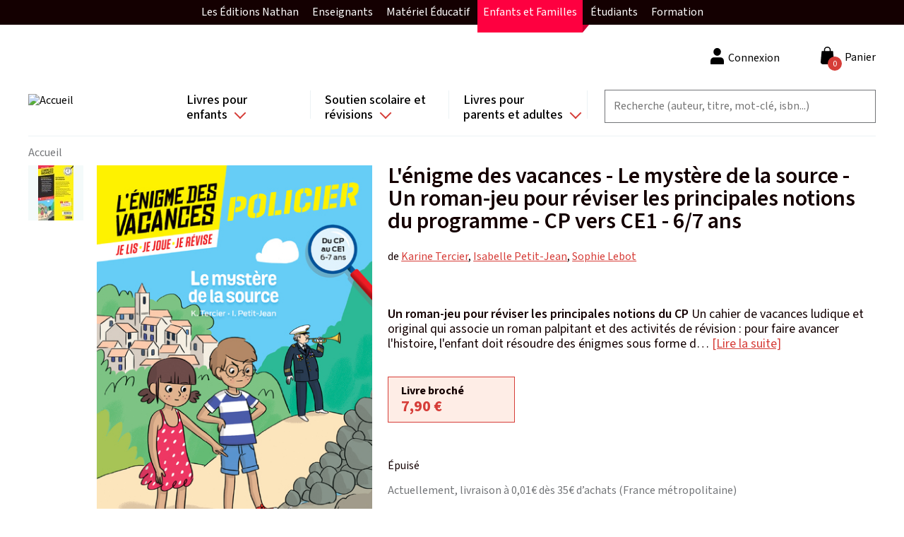

--- FILE ---
content_type: text/html; charset=UTF-8
request_url: https://site.nathan.fr/livres/lenigme-des-vacances-le-mystere-de-la-source-un-roman-jeu-pour-reviser-les-principales-notions-du-programme-cp-vers-ce1-67-ans-9782091931692.html
body_size: 151010
content:
<!DOCTYPE html>
<html lang="fr" dir="ltr">
  <head>
    <!-- Didomi -->
    <script type="text/javascript">window.gdprAppliesGlobally=true;(function(){function a(e){if(!window.frames[e]){if(document.body&&document.body.firstChild){var t=document.body;var n=document.createElement("iframe");n.style.display="none";n.name=e;n.title=e;t.insertBefore(n,t.firstChild)}
      else{setTimeout(function(){a(e)},5)}}}function e(n,r,o,c,s){function e(e,t,n,a){if(typeof n!=="function"){return}if(!window[r]){window[r]=[]}var i=false;if(s){i=s(e,t,n)}if(!i){window[r].push({command:e,parameter:t,callback:n,version:a})}}e.stub=true;function t(a){if(!window[n]||window[n].stub!==true){return}if(!a.data){return}
        var i=typeof a.data==="string";var e;try{e=i?JSON.parse(a.data):a.data}catch(t){return}if(e[o]){var r=e[o];window[n](r.command,r.parameter,function(e,t){var n={};n[c]={returnValue:e,success:t,callId:r.callId};a.source.postMessage(i?JSON.stringify(n):n,"*")},r.version)}}
        if(typeof window[n]!=="function"){window[n]=e;if(window.addEventListener){window.addEventListener("message",t,false)}else{window.attachEvent("onmessage",t)}}}e("__tcfapi","__tcfapiBuffer","__tcfapiCall","__tcfapiReturn");a("__tcfapiLocator");(function(e){
        var t=document.createElement("script");t.id="spcloader";t.type="text/javascript";t.async=true;t.src="https://sdk.privacy-center.org/"+e+"/loader.js?target="+document.location.hostname;t.charset="utf-8";var n=document.getElementsByTagName("script")[0];n.parentNode.insertBefore(t,n)})("97d9cc3e-4f0e-4d58-ad0e-4b418ce971c9")})();</script>
    <script type="text/javascript">
      window.didomiConfig = {
        cookies: {
          didomiTokenCookieName: 'didomi_token_nathan_gp',
          iabCookieName: 'custom_iab_nathan_gp'
        }
      };
    </script>

    <script type="text/javascript" src="//try.abtasty.com/959799136523a26a8bb0841c20c4b743.js" defer="defer"></script>

    <meta name="facebook-domain-verification" content="as3onydlj6b3pwc0sztgoiamc5wcmm" />

    <script type="text/javascript">dataLayer=[{"site":"nathan catalogue","brand":"Nathan","language":"fr","country":"France","environment":"production","page_typology":"Produit","page_name":"L enigme des vacances - Le mystere de la source - Un roman-jeu pour reviser les principales notions du programme - CP vers CE1 - 6 7 ans","book_title":"L enigme des vacances - Le mystere de la source - Un roman-jeu pour reviser les principales notions du programme - CP vers CE1 - 6 7 ans","book_subtitle":"Un roman-jeu pour reviser les principales notions du CP","ean":"9782091931692","niveau":"","classe":"Primaire - cp","matiere":"Francais|Geographie|Histoire|Lecture|Mathematiques","serie":"","category":"Toutes les matieres (tout-en-un)|Cahiers de vacances","collection":"L enigme des vacances","book_thematique":"","book_genre_litteraire":"","book_catalogue_id":"50187","format":"Livre broche","book_type":"physique","book_disponibilite":"\u00c9puis\u00e9","book_date_parution":"06\/04\/2017","book_auteur":"Karine Tercier|Isabelle Petit-Jean|Sophie Lebot","user_logged":"non","user_profil_type":"Anonyme","nombre_article_panier":0}];</script>
<meta charset="utf-8" />
<link rel="canonical" href="https://site.nathan.fr/livres/lenigme-des-vacances-le-mystere-de-la-source-un-roman-jeu-pour-reviser-les-principales-notions-du-programme-cp-vers-ce1-67-ans-9782091931692.html" />
<meta name="Generator" content="Drupal 8 (https://www.drupal.org); Commerce 2" />
<meta name="MobileOptimized" content="width" />
<meta name="HandheldFriendly" content="true" />
<meta name="viewport" content="width=device-width, initial-scale=1.0" />
<style>div#sliding-popup, div#sliding-popup .eu-cookie-withdraw-banner, .eu-cookie-withdraw-tab {background: #0779bf} div#sliding-popup.eu-cookie-withdraw-wrapper { background: transparent; } #sliding-popup h1, #sliding-popup h2, #sliding-popup h3, #sliding-popup p, #sliding-popup label, #sliding-popup div, .eu-cookie-compliance-more-button, .eu-cookie-compliance-secondary-button, .eu-cookie-withdraw-tab { color: #ffffff;} .eu-cookie-withdraw-tab { border-color: #ffffff;}</style>
<link rel="shortcut icon" href="/themes/custom/editis_theme/favicon.ico" type="image/vnd.microsoft.icon" />


    <!-- Google Tag Manager -->
    <script>(function(w,d,s,l,i){w[l]=w[l]||[];w[l].push({'gtm.start':
          new Date().getTime(),event:'gtm.js'});var f=d.getElementsByTagName(s)[0],
        j=d.createElement(s),dl=l!='dataLayer'?'&l='+l:'';j.async=true;j.src=
        'https://www.googletagmanager.com/gtm.js?id='+i+dl;f.parentNode.insertBefore(j,f);
      })(window,document,'script','dataLayer','GTM-TZKGZ6S');</script>
    <!-- End Google Tag Manager -->

    <title>L&#039;énigme des vacances - Le mystère de la source - Un roman-jeu pour réviser les principales notions du programme - CP vers CE1 - 6/7 ans | Nathan</title>
    <link rel="stylesheet" media="all" href="/sites/default/files/css/css_OQUBrDE_QpA8Lp8Ay2xfnwp_2O5ggP91YIcfec_dd9o.css" />
<link rel="stylesheet" media="all" href="/sites/default/files/css/css_a0sE53QIpzWGNCsBxftOM6KcXJe2H9inArbrarb0Clw.css" />
<link rel="stylesheet" media="all" href="https://fonts.googleapis.com/css2?family=Mada:wght@200;300;400;500;600;700&amp;display=swap" />

    
<!--[if lte IE 8]>
<script src="/sites/default/files/js/js_VtafjXmRvoUgAzqzYTA3Wrjkx9wcWhjP0G4ZnnqRamA.js"></script>
<![endif]-->
<script src="/sites/default/files/js/js_QHqjxhGPGgZFwOfW92tmrVpssmC1sbO0zDG4TgLmaEI.js"></script>

  </head>
  <body class="path-product">
  <!-- Google Tag Manager (noscript) -->
  <noscript><iframe src="https://www.googletagmanager.com/ns.html?id=GTM-TZKGZ6S"
                    height="0" width="0" style="display:none;visibility:hidden"></iframe></noscript>
  <!-- End Google Tag Manager (noscript) -->
        <a href="#main-content" class="visually-hidden focusable skip-link">
      Aller au contenu principal
    </a>
    
    <div id="upper-menu-layout">
    <nav id="upper-menu">
      <ol class="upper-menu-ol">
        <li class="upper-menu-li">
          <a href="#"
             id="upper-menu-mobile-btn"
             class="external-link">
            Enfants et Familles
            <i class="collapse-arrow"></i>
          </a>
          <ul class="sub-menu">
            <li class="upper-menu-item red-item">
              <a href="https://editions.nathan.fr" class="external-link">
                Les Éditions Nathan
              </a>
            </li>
            <li class="upper-menu-item green-item">
              <a href="https://enseignants.nathan.fr/enseignants"
                 class="external-link">
                Enseignants
              </a>
            </li>
            <li class="upper-menu-item blue-item">
              <a href="https://materiel-educatif.nathan.fr"
                 class="external-link">
                Matériel Éducatif
              </a>
            </li>
            <li class="upper-menu-item active mobile-display-none red-item">
              <a href="https://site.nathan.fr" class="external-link">
                Enfants et Familles
              </a>
            </li>
            <li class="upper-menu-item red-item">
              <a href="https://superieur-concours.nathan.fr"
                 class="external-link">
                Étudiants
              </a>
            </li>
            <li class="upper-menu-item red-item">
              <a href="https://formation-professionnelle.nathan.fr"
                 class="external-link">
                Formation
              </a>
            </li>
          </ul>
        </li>
      </ol>
    </nav>
  </div>
  <div class="dialog-off-canvas-main-canvas" data-off-canvas-main-canvas>
      <div class="layout-container">

  <header role="header" class="layout-header">
    <div class="content-wrapper">
        <div class="region region-branding">
    <div id="block-editis-theme-branding" class="block-editis-theme-branding block block-system block-system-branding-block">
  
    
        <a href="/" rel="home" class="site-logo">
      <img src="/themes/custom/editis_theme/logo.svg" alt="Accueil" />
    </a>
      </div>

  </div>

        <button class="off-canvas-menu__button off-canvas-menu__button--open" aria-controls="off-canvas-menu--navigation" aria-expanded="false">
    <span class="off-canvas-menu__button__icon"></span>
  </button>
  <div class="region region-navigation">
    <div id="off-canvas-menu--navigation" class="off-canvas-menu__content" aria-hidden="true">
      <div class="off-canvas-menu__header">
        <span class="off-canvas-menu__button__label off-canvas-menu__button__label-menu">Menu</span>
        <button class="off-canvas-menu__button off-canvas-menu__button--close" aria-controls="off-canvas-menu--navigation" aria-expanded="false">
          <span class="off-canvas-menu__button__icon"></span>
        </button>
      </div>
      <div id="block-navigationprincipale" class="block-navigationprincipale block block-superfish block-superfishmain">
  
    
      
<ul id="superfish-main" class="menu sf-menu sf-main sf-horizontal sf-style-none">
  
<li id="main-menu-link-content82672822-4b4a-4738-9514-3bedaad21658" class="sf-depth-1 sf-list-item menuparent sf-index-item-1" ><a href="/recherche?f%5B0%5D=categorie%3A398&amp;f%5B1%5D=categorie%3A398" class="sf-depth-1 sf-link menuparent">Livres pour enfants</a><ul class="sf-multicolumn"><li class="sf-multicolumn-wrapper "><ol><li id="main-menu-link-contentda8691e2-7ddf-47ab-b24e-d8ef08527f61" class="sf-depth-2 sf-list-item sf-multicolumn-column menuparent sf-index-item-1" ><div class="sf-multicolumn-column"><span class="sf-depth-2 sf-link menuparent nolink">Colonne 1</span><ol><li id="main-menu-link-contentb0cd8f1e-49ea-4523-92f3-4cb3992f1a74" class="sf-depth-3 sf-list-item menuparent sf-index-item-1" ><a href="/recherche?f%5B0%5D=age%3A408&amp;f%5B1%5D=age%3A408" class="sf-depth-3 sf-link menuparent">Tout-petits</a><ol><li id="main-menu-link-content431d4fac-3070-4d5d-93cd-44123cde3f39" class="sf-depth-4 sf-list-item sf-no-children sf-index-item-1" ><a href="/recherche?f%5B0%5D=age%3A408&amp;f%5B1%5D=categorie%3A728&amp;f%5B2%5D=categorie%3A735&amp;f%5B3%5D=age%3A408&amp;f%5B4%5D=categorie%3A728&amp;f%5B5%5D=categorie%3A735" class="sf-depth-4 sf-link">Livres d&#039;éveil et activités</a></li><li id="main-menu-link-content13e22b39-a063-4ed0-8e2e-9f8304ab9889" class="sf-depth-4 sf-list-item sf-no-children sf-index-item-2" ><a href="/recherche?texte=&amp;f%5B0%5D=age%3A408&amp;f%5B1%5D=categorie%3A739&amp;f%5B2%5D=age%3A408&amp;f%5B3%5D=categorie%3A739" class="sf-depth-4 sf-link">Albums et histoires</a></li><li id="main-menu-link-content905b4656-237b-4bdd-96a0-5acc51a02ef5" class="sf-depth-4 sf-list-item sf-no-children sf-index-item-3" ><a href="/recherche?texte=&amp;f%5B0%5D=age%3A408&amp;f%5B1%5D=categorie%3A726&amp;f%5B2%5D=age%3A408&amp;f%5B3%5D=categorie%3A726" class="sf-depth-4 sf-link">Imagiers</a></li><li id="main-menu-link-content3b87ec24-d353-42cf-8552-2dd30968ef1a" class="sf-depth-4 sf-list-item sf-no-children sf-index-item-4" ><a href="/recherche?texte=&amp;f%5B0%5D=age%3A408&amp;f%5B1%5D=categorie%3A740&amp;f%5B2%5D=age%3A408&amp;f%5B3%5D=categorie%3A740" class="sf-depth-4 sf-link">Livres animés</a></li><li id="main-menu-link-contenta1ac7742-bfac-40e2-9bf9-451f3026bb3e" class="sf-depth-4 sf-list-item sf-no-children sf-index-item-5" ><a href="/recherche?texte=&amp;f%5B0%5D=age%3A408&amp;f%5B1%5D=categorie%3A725&amp;f%5B2%5D=age%3A408&amp;f%5B3%5D=categorie%3A725" class="sf-depth-4 sf-link">Livres sonores et comptines</a></li></ol></li><li id="main-menu-link-contentfc9b13a8-5de2-462e-a116-cbcf7b2de948" class="sf-depth-3 sf-list-item menuparent sf-index-item-2" ><a href="/recherche?f%5B0%5D=age%3A409&amp;f%5B1%5D=age%3A409" class="sf-depth-3 sf-link menuparent">Dès 3 ans</a><ol><li id="main-menu-link-contentad7b69df-cfa3-41dc-af56-5122efe48fbd" class="sf-depth-4 sf-list-item sf-no-children sf-index-item-1" ><a href="/recherche?texte=&amp;f%5B0%5D=age%3A409&amp;f%5B1%5D=categorie%3A727&amp;f%5B2%5D=categorie%3A739&amp;f%5B3%5D=age%3A409&amp;f%5B4%5D=categorie%3A727&amp;f%5B5%5D=categorie%3A739" class="sf-depth-4 sf-link">Albums</a></li><li id="main-menu-link-content6b62e737-17d3-47c7-952d-d8a57b448387" class="sf-depth-4 sf-list-item sf-no-children sf-index-item-2" ><a href="/recherche?texte=&amp;f%5B0%5D=age%3A409&amp;f%5B1%5D=categorie%3A734&amp;f%5B2%5D=age%3A409&amp;f%5B3%5D=categorie%3A734" class="sf-depth-4 sf-link">Découverte</a></li><li id="main-menu-link-content3582b239-8eb0-425d-9b8e-69f7592ef1c3" class="sf-depth-4 sf-list-item sf-no-children sf-index-item-3" ><a href="/recherche?texte=&amp;f%5B0%5D=age%3A409&amp;f%5B1%5D=categorie%3A732&amp;f%5B2%5D=categorie%3A732&amp;f%5B3%5D=age%3A409&amp;f%5B4%5D=categorie%3A732&amp;f%5B5%5D=categorie%3A732" class="sf-depth-4 sf-link">BD</a></li><li id="main-menu-link-content7ca5b925-b744-4f19-8959-1241348374f5" class="sf-depth-4 sf-list-item sf-no-children sf-index-item-4" ><a href="/recherche?texte=&amp;f%5B0%5D=age%3A409&amp;f%5B1%5D=categorie%3A728&amp;f%5B2%5D=categorie%3A736&amp;f%5B3%5D=categorie%3A742&amp;f%5B4%5D=age%3A409&amp;f%5B5%5D=categorie%3A728&amp;f%5B6%5D=categorie%3A736&amp;f%5B7%5D=categorie%3A742" class="sf-depth-4 sf-link">Activités et jeux</a></li><li id="main-menu-link-content02defeef-969a-4286-ae06-b068e64d9eae" class="sf-depth-4 sf-list-item sf-no-children sf-index-item-5" ><a href="/recherche?texte=&amp;f%5B0%5D=age%3A409&amp;f%5B1%5D=categorie%3A737&amp;f%5B2%5D=age%3A409&amp;f%5B3%5D=categorie%3A737" class="sf-depth-4 sf-link">Montessori</a></li><li id="main-menu-link-contentfb6819b2-2400-498a-8203-01ad9f0422ac" class="sf-depth-4 sf-list-item sf-no-children sf-index-item-6" ><a href="/recherche?texte=&amp;f%5B0%5D=age%3A409&amp;f%5B1%5D=categorie%3A741&amp;f%5B2%5D=age%3A409&amp;f%5B3%5D=categorie%3A741" class="sf-depth-4 sf-link">Bien-être et émotions</a></li></ol></li></ol></div></li><li id="main-menu-link-content12e8d609-3e48-44a5-b984-f6e7b3e99cbe" class="sf-depth-2 sf-list-item sf-multicolumn-column menuparent sf-index-item-2" ><div class="sf-multicolumn-column"><span class="sf-depth-2 sf-link menuparent nolink">Colonne 2</span><ol><li id="main-menu-link-contente394d21b-cb3c-4c9e-9ce1-7a0a32c256ae" class="sf-depth-3 sf-list-item menuparent sf-index-item-1" ><a href="/recherche?f%5B0%5D=age%3A410&amp;f%5B1%5D=age%3A410" class="sf-depth-3 sf-link menuparent">Dès 6 ans</a><ol><li id="main-menu-link-content5ad97a28-7464-4bad-b901-14fa67b215bb" class="sf-depth-4 sf-list-item sf-no-children sf-index-item-1" ><a href="/recherche?texte=&amp;f%5B0%5D=age%3A410&amp;f%5B1%5D=categorie%3A727&amp;f%5B2%5D=categorie%3A739&amp;f%5B3%5D=age%3A410&amp;f%5B4%5D=categorie%3A727&amp;f%5B5%5D=categorie%3A739" class="sf-depth-4 sf-link">Albums</a></li><li id="main-menu-link-content21a34b45-55ff-4e8b-8f6c-ef52252d4a20" class="sf-depth-4 sf-list-item sf-no-children sf-index-item-2" ><a href="/recherche?texte=&amp;f%5B0%5D=age%3A410&amp;f%5B1%5D=categorie%3A734&amp;f%5B2%5D=age%3A410&amp;f%5B3%5D=categorie%3A734" class="sf-depth-4 sf-link">Documentaires</a></li><li id="main-menu-link-content393c8952-259b-42ec-a969-ab09e71eab09" class="sf-depth-4 sf-list-item sf-no-children sf-index-item-3" ><a href="/recherche?texte=&amp;f%5B0%5D=age%3A410&amp;f%5B1%5D=categorie%3A732&amp;f%5B2%5D=categorie%3A732&amp;f%5B3%5D=age%3A410&amp;f%5B4%5D=categorie%3A732&amp;f%5B5%5D=categorie%3A732" class="sf-depth-4 sf-link">BD</a></li><li id="main-menu-link-content99f31481-30d9-4e9f-86b3-1fdbd67adaaf" class="sf-depth-4 sf-list-item sf-no-children sf-index-item-4" ><a href="/recherche?texte=&amp;f%5B0%5D=age%3A410&amp;f%5B1%5D=categorie%3A733&amp;f%5B2%5D=age%3A410&amp;f%5B3%5D=categorie%3A733" class="sf-depth-4 sf-link">Premières lectures</a></li><li id="main-menu-link-content8317ec8a-ff72-4572-b639-33c0818c1202" class="sf-depth-4 sf-list-item sf-no-children sf-index-item-5" ><a href="/recherche?texte=&amp;f%5B0%5D=age%3A410&amp;f%5B1%5D=categorie%3A724&amp;f%5B2%5D=age%3A410&amp;f%5B3%5D=categorie%3A724" class="sf-depth-4 sf-link">Romans</a></li><li id="main-menu-link-contentb07f29f1-8214-43a5-935a-48fff0a4e1ca" class="sf-depth-4 sf-list-item sf-no-children sf-index-item-6" ><a href="/recherche?texte=&amp;f%5B0%5D=age%3A410&amp;f%5B1%5D=categorie%3A728&amp;f%5B2%5D=categorie%3A736&amp;f%5B3%5D=categorie%3A742&amp;f%5B4%5D=age%3A410&amp;f%5B5%5D=categorie%3A728&amp;f%5B6%5D=categorie%3A736&amp;f%5B7%5D=categorie%3A742" class="sf-depth-4 sf-link">Activités et jeux</a></li><li id="main-menu-link-content919f9d71-3e5b-4490-922c-d6a0770092ae" class="sf-depth-4 sf-list-item sf-no-children sf-index-item-7" ><a href="/recherche?texte=&amp;f%5B0%5D=age%3A410&amp;f%5B1%5D=categorie%3A737&amp;f%5B2%5D=age%3A410&amp;f%5B3%5D=categorie%3A737" class="sf-depth-4 sf-link">Montessori</a></li><li id="main-menu-link-contenta70a1cf3-1d7f-4a85-840d-a1badfcc7ec3" class="sf-depth-4 sf-list-item sf-no-children sf-index-item-8" ><a href="/recherche?texte=&amp;f%5B0%5D=age%3A410&amp;f%5B1%5D=categorie%3A741&amp;f%5B2%5D=age%3A410&amp;f%5B3%5D=categorie%3A741" class="sf-depth-4 sf-link">Bien-être et émotions</a></li></ol></li></ol></div></li><li id="main-menu-link-content32074984-6223-4ff4-a4d3-617e857755e6" class="sf-depth-2 sf-list-item sf-multicolumn-column menuparent sf-index-item-3" ><div class="sf-multicolumn-column"><span class="sf-depth-2 sf-link menuparent nolink">Colonne 3</span><ol><li id="main-menu-link-contenta1fe9c9b-0c35-435b-bcf3-2a35335718ee" class="sf-depth-3 sf-list-item menuparent sf-index-item-1" ><a href="/recherche?f%5B0%5D=age%3A411&amp;f%5B1%5D=age%3A411" class="sf-depth-3 sf-link menuparent">Dès 8 ans</a><ol><li id="main-menu-link-contenta9bafb12-99ac-4cdd-9a3f-2481964d7c41" class="sf-depth-4 sf-list-item sf-no-children sf-index-item-1" ><a href="/recherche?texte=&amp;f%5B0%5D=age%3A411&amp;f%5B1%5D=categorie%3A739&amp;f%5B2%5D=age%3A411&amp;f%5B3%5D=categorie%3A739" class="sf-depth-4 sf-link">Albums</a></li><li id="main-menu-link-content5d0edb7c-d08b-4b6e-928e-6538b8d2d732" class="sf-depth-4 sf-list-item sf-no-children sf-index-item-2" ><a href="/recherche?texte=&amp;f%5B0%5D=age%3A411&amp;f%5B1%5D=categorie%3A734&amp;f%5B2%5D=age%3A411&amp;f%5B3%5D=categorie%3A734" class="sf-depth-4 sf-link">Documentaires</a></li><li id="main-menu-link-content6b4aff28-d319-4e53-b60e-6845ab94fc30" class="sf-depth-4 sf-list-item sf-no-children sf-index-item-3" ><a href="/recherche?texte=&amp;f%5B0%5D=age%3A411&amp;f%5B1%5D=categorie%3A724&amp;f%5B2%5D=age%3A411&amp;f%5B3%5D=categorie%3A724" class="sf-depth-4 sf-link">Romans</a></li><li id="main-menu-link-content9a9f32cc-b796-448a-a21b-3437ad70abfc" class="sf-depth-4 sf-list-item sf-no-children sf-index-item-4" ><a href="/recherche?texte=&amp;f%5B0%5D=age%3A411&amp;f%5B1%5D=categorie%3A732&amp;f%5B2%5D=categorie%3A732&amp;f%5B3%5D=age%3A411&amp;f%5B4%5D=categorie%3A732&amp;f%5B5%5D=categorie%3A732" class="sf-depth-4 sf-link">BD</a></li><li id="main-menu-link-contentea57e3ad-94b1-444e-ae0b-6eb508194082" class="sf-depth-4 sf-list-item sf-no-children sf-index-item-5" ><a href="/recherche?texte=&amp;f%5B0%5D=age%3A411&amp;f%5B1%5D=categorie%3A728&amp;f%5B2%5D=categorie%3A742&amp;f%5B3%5D=age%3A411&amp;f%5B4%5D=categorie%3A728&amp;f%5B5%5D=categorie%3A742" class="sf-depth-4 sf-link">Activités et jeux</a></li><li id="main-menu-link-contentdcb1f7ff-8540-4908-a869-9478b07a9170" class="sf-depth-4 sf-list-item sf-no-children sf-index-item-6" ><a href="/recherche?texte=&amp;f%5B0%5D=age%3A411&amp;f%5B1%5D=categorie%3A737&amp;f%5B2%5D=age%3A411&amp;f%5B3%5D=categorie%3A737" class="sf-depth-4 sf-link">Montessori</a></li><li id="main-menu-link-content312ee3b9-d0a4-4943-8656-1edc2e48daa6" class="sf-depth-4 sf-list-item sf-no-children sf-index-item-7" ><a href="/recherche?texte=&amp;f%5B0%5D=age%3A411&amp;f%5B1%5D=categorie%3A741&amp;f%5B2%5D=age%3A411&amp;f%5B3%5D=categorie%3A741" class="sf-depth-4 sf-link">Bien-être et émotions</a></li><li id="main-menu-link-contentd10122b0-f83f-430c-bd26-120eb6b009dc" class="sf-depth-4 sf-list-item sf-no-children sf-index-item-8" ><a href="/chroni-coeurs" class="sf-depth-4 sf-link">Club des Chronicoeurs</a></li></ol></li><li id="main-menu-link-contenta55b7a56-f35e-4850-b3e5-6684bc2ec683" class="sf-depth-3 sf-list-item menuparent sf-index-item-2" ><a href="/recherche?f%5B0%5D=age%3A87&amp;f%5B1%5D=age%3A412&amp;f%5B2%5D=age%3A87&amp;f%5B3%5D=age%3A412" class="sf-depth-3 sf-link menuparent">Dès 12 ans et ados</a><ol><li id="main-menu-link-content7767f4dd-b703-4f02-b95b-276e0be733ca" class="sf-depth-4 sf-list-item sf-no-children sf-index-item-1" ><a href="/recherche?texte=&amp;f%5B0%5D=age%3A412&amp;f%5B1%5D=categorie%3A724&amp;f%5B2%5D=age%3A412&amp;f%5B3%5D=categorie%3A724" class="sf-depth-4 sf-link">Romans</a></li><li id="main-menu-link-contente3a99e70-d461-4408-bef9-781aaf81ba64" class="sf-depth-4 sf-list-item sf-no-children sf-index-item-2" ><a href="/recherche?texte=&amp;f%5B0%5D=age%3A412&amp;f%5B1%5D=categorie%3A732&amp;f%5B2%5D=categorie%3A732&amp;f%5B3%5D=age%3A412&amp;f%5B4%5D=categorie%3A732&amp;f%5B5%5D=categorie%3A732" title="BD pour les enfants de 12 ans et plus" class="sf-depth-4 sf-link">BD</a></li><li id="main-menu-link-content914ec819-6010-49a6-8f52-409bc7cff600" class="sf-depth-4 sf-list-item sf-no-children sf-index-item-3" ><a href="/recherche?texte=&amp;f%5B0%5D=age%3A412&amp;f%5B1%5D=categorie%3A734&amp;f%5B2%5D=age%3A412&amp;f%5B3%5D=categorie%3A734" class="sf-depth-4 sf-link">Documentaires</a></li></ol></li></ol></div></li><li id="main-menu-link-content2f034ca0-653c-4a91-91d6-382d4dea110c" class="sf-depth-2 sf-list-item sf-multicolumn-column menuparent sf-index-item-4" ><div class="sf-multicolumn-column"><span class="sf-depth-2 sf-link menuparent nolink">Colonne 4</span><ol><li id="main-menu-link-contentfa50c4d9-4120-4b06-89c9-f645661774db" class="sf-depth-3 sf-list-item sf-no-children sf-index-item-1" ><a href="/recherche?texte=t%27choupi" class="sf-depth-3 sf-link">T&#039;choupi</a></li><li id="main-menu-link-contente850982d-ec01-4fbc-b31a-0a303480fc6f" class="sf-depth-3 sf-list-item sf-no-children sf-index-item-2" ><a href="/recherche?texte=kididoc" class="sf-depth-3 sf-link">Kididoc</a></li><li id="main-menu-link-contentfa460aac-b403-4a37-aefb-eb807f3da596" class="sf-depth-3 sf-list-item sf-no-children sf-index-item-3" ><a href="/recherche?texte=&amp;f%5B0%5D=categorie%3A734&amp;f%5B1%5D=categorie%3A734" class="sf-depth-3 sf-link">Documentaires</a></li><li id="main-menu-link-content563fc02d-0690-4cc3-824b-b05bb9248423" class="sf-depth-3 sf-list-item sf-no-children sf-index-item-4" ><a href="/recherche?texte=&amp;f%5B0%5D=categorie%3A732&amp;f%5B1%5D=categorie%3A732&amp;f%5B2%5D=categorie%3A732&amp;f%5B3%5D=categorie%3A732&amp;f%5B4%5D=categorie%3A732&amp;f%5B5%5D=categorie%3A732&amp;f%5B6%5D=categorie%3A732&amp;f%5B7%5D=categorie%3A732" class="sf-depth-3 sf-link">BD</a></li><li id="main-menu-link-contentef1573c8-bc4f-4048-a2a5-63f25655e7c9" class="sf-depth-3 sf-list-item sf-no-children sf-index-item-5" ><a href="/recherche?texte=&amp;f%5B0%5D=categorie%3A737&amp;f%5B1%5D=categorie%3A737" class="sf-depth-3 sf-link">Montessori</a></li><li id="main-menu-link-contenta0a4e122-9741-4d2c-a680-ea2229da3cc5" class="sf-depth-3 sf-list-item sf-no-children sf-index-item-6" ><a href="/dyscool" class="sf-depth-3 sf-link">Livres pour DYS</a></li><li id="main-menu-link-contentc48a27f0-3533-443b-8eb8-684e2a7cc560" class="sf-depth-3 sf-list-item sf-no-children sf-index-item-7" ><a href="/chroni-coeurs" class="sf-depth-3 sf-link">Club des Chronicoeurs</a></li><li id="main-menu-link-contentd3613e70-f2ea-4e29-9ef0-bb3dff2c5ff6" class="sf-depth-3 sf-list-item sf-no-children sf-index-item-8" ><a href="/espace-enseignants" class="sf-depth-3 sf-link">Espace enseignant(e)s </a></li><li id="main-menu-link-content90286f52-12d1-4dbb-9172-4bc4c3ad0c9c" class="sf-depth-3 sf-list-item sf-no-children sf-index-item-9" ><a href="/cadeaux-de-noel-selection-de-livres-pour-enfants-2024" class="sf-depth-3 sf-link">Sélection Noël</a></li></ol></div></li></ol></li></ul></li><li id="main-menu-link-contentc4c2930b-53ad-4f6b-a705-2ee899778168" class="sf-depth-1 sf-list-item menuparent sf-index-item-2" ><a href="/recherche?f%5B0%5D=categorie%3A401&amp;f%5B1%5D=categorie%3A401" class="sf-depth-1 sf-link menuparent">Soutien scolaire et révisions</a><ul class="sf-multicolumn"><li class="sf-multicolumn-wrapper "><ol><li id="main-menu-link-content2e329435-93c4-4ca2-a95c-9da70fb47c54" class="sf-depth-2 sf-list-item sf-multicolumn-column menuparent sf-index-item-1" ><div class="sf-multicolumn-column"><span class="sf-depth-2 sf-link menuparent nolink">Colonne 1</span><ol><li id="main-menu-link-content201b451a-cfdc-4723-a265-4f39eff8cd9a" class="sf-depth-3 sf-list-item menuparent sf-index-item-1" ><a href="/recherche?f%5B0%5D=classe%3A758&amp;f%5B1%5D=classe%3A758" class="sf-depth-3 sf-link menuparent">Maternelle</a><ol><li id="main-menu-link-content00fcfeb6-6072-4bed-bfd1-60778364d2f4" class="sf-depth-4 sf-list-item sf-no-children sf-index-item-1" ><a href="/recherche?f%5B0%5D=classe%3A779&amp;f%5B1%5D=classe%3A779" class="sf-depth-4 sf-link">TPS</a></li><li id="main-menu-link-contentd4e32f60-3603-4d91-8029-fdaa90b1294d" class="sf-depth-4 sf-list-item sf-no-children sf-index-item-2" ><a href="/recherche?f%5B0%5D=classe%3A787&amp;f%5B1%5D=classe%3A787" class="sf-depth-4 sf-link">PS</a></li><li id="main-menu-link-contentbc74307e-444c-4d0f-a3ad-146f07d233ca" class="sf-depth-4 sf-list-item sf-no-children sf-index-item-3" ><a href="/recherche?f%5B0%5D=classe%3A776&amp;f%5B1%5D=classe%3A776" class="sf-depth-4 sf-link">MS</a></li><li id="main-menu-link-contente4204bb7-e1f7-4610-a4c1-f99616c1b31c" class="sf-depth-4 sf-list-item sf-no-children sf-index-item-4" ><a href="/recherche?f%5B0%5D=classe%3A783&amp;f%5B1%5D=classe%3A783" class="sf-depth-4 sf-link">GS</a></li></ol></li><li id="main-menu-link-contentf82f0713-76ca-45a1-9899-e3249cdfe1b4" class="sf-depth-3 sf-list-item menuparent sf-index-item-2" ><a href="/recherche?f%5B0%5D=classe%3A770&amp;f%5B1%5D=classe%3A770" class="sf-depth-3 sf-link menuparent">Elémentaire</a><ol><li id="main-menu-link-content494d0817-85cb-4227-a681-9b74bddf5f1f" class="sf-depth-4 sf-list-item sf-no-children sf-index-item-1" ><a href="/recherche?texte=&amp;f%5B0%5D=classe%3A754&amp;f%5B1%5D=classe%3A754" class="sf-depth-4 sf-link">CP</a></li><li id="main-menu-link-content1361db16-2d78-467e-bdd2-7833d5a35992" class="sf-depth-4 sf-list-item sf-no-children sf-index-item-2" ><a href="/recherche?f%5B0%5D=classe%3A785&amp;f%5B1%5D=classe%3A785" class="sf-depth-4 sf-link">CE1</a></li><li id="main-menu-link-contentf9db127b-14e7-4338-a2dd-b4a5bb5b08af" class="sf-depth-4 sf-list-item sf-no-children sf-index-item-3" ><a href="/recherche?f%5B0%5D=classe%3A789&amp;f%5B1%5D=classe%3A789" class="sf-depth-4 sf-link">CE2</a></li><li id="main-menu-link-content283b7d3b-9e09-4ca9-9f99-ccab688d948b" class="sf-depth-4 sf-list-item sf-no-children sf-index-item-4" ><a href="/recherche?f%5B0%5D=classe%3A768&amp;f%5B1%5D=classe%3A768" class="sf-depth-4 sf-link">CM1</a></li><li id="main-menu-link-content9e2f7caf-e536-45b8-b575-9433309bdfb3" class="sf-depth-4 sf-list-item sf-no-children sf-index-item-5" ><a href="/recherche?f%5B0%5D=classe%3A760&amp;f%5B1%5D=classe%3A760" class="sf-depth-4 sf-link">CM2</a></li></ol></li></ol></div></li><li id="main-menu-link-content215af1b1-1cc8-4e38-b826-120bcb8f489b" class="sf-depth-2 sf-list-item sf-multicolumn-column menuparent sf-index-item-2" ><div class="sf-multicolumn-column"><span class="sf-depth-2 sf-link menuparent nolink">Colonne 2</span><ol><li id="main-menu-link-content057200e1-a7c4-432c-b790-c721f084a667" class="sf-depth-3 sf-list-item menuparent sf-index-item-1" ><a href="/recherche?f%5B0%5D=classe%3A762&amp;f%5B1%5D=classe%3A762" class="sf-depth-3 sf-link menuparent">Collège</a><ol><li id="main-menu-link-content73199ac9-ec22-4edf-860d-9bcc927b411e" class="sf-depth-4 sf-list-item sf-no-children sf-index-item-1" ><a href="/recherche?f%5B0%5D=classe%3A784&amp;f%5B1%5D=classe%3A784" class="sf-depth-4 sf-link">6e</a></li><li id="main-menu-link-contentb710961a-f7ba-4db2-9ece-d4f797fa77b8" class="sf-depth-4 sf-list-item sf-no-children sf-index-item-2" ><a href="/recherche?f%5B0%5D=classe%3A769&amp;f%5B1%5D=classe%3A769" class="sf-depth-4 sf-link">5e</a></li><li id="main-menu-link-content65e742a0-f91a-41b8-b0b1-c97b643613ab" class="sf-depth-4 sf-list-item sf-no-children sf-index-item-3" ><a href="/recherche?f%5B0%5D=classe%3A777&amp;f%5B1%5D=classe%3A777" class="sf-depth-4 sf-link">4e</a></li><li id="main-menu-link-contentd4636bcf-40ba-4655-ab88-7769f822326e" class="sf-depth-4 sf-list-item sf-no-children sf-index-item-4" ><a href="/recherche?f%5B0%5D=classe%3A755&amp;f%5B1%5D=classe%3A755" class="sf-depth-4 sf-link">3e</a></li></ol></li><li id="main-menu-link-content07b452c6-3ca7-4531-a506-af008ce72d57" class="sf-depth-3 sf-list-item menuparent sf-index-item-2" ><a href="/recherche?f%5B0%5D=classe%3A788&amp;f%5B1%5D=classe%3A788" class="sf-depth-3 sf-link menuparent">Lycée général</a><ol><li id="main-menu-link-content8ff5df0e-2f9c-4b17-bf04-ee76a93ffe5e" class="sf-depth-4 sf-list-item sf-no-children sf-index-item-1" ><a href="/recherche?f%5B0%5D=classe%3A775&amp;f%5B1%5D=classe%3A775" class="sf-depth-4 sf-link">2de</a></li><li id="main-menu-link-content56cc03f1-a573-4608-b70f-80506bdacc67" class="sf-depth-4 sf-list-item sf-no-children sf-index-item-2" ><a href="/recherche?f%5B0%5D=classe%3A794&amp;f%5B1%5D=classe%3A794" class="sf-depth-4 sf-link">1re</a></li><li id="main-menu-link-contentf92f3115-9b03-4608-8f25-e590f029bf64" class="sf-depth-4 sf-list-item sf-no-children sf-index-item-3" ><a href="/recherche?f%5B0%5D=classe%3A791&amp;f%5B1%5D=classe%3A791" class="sf-depth-4 sf-link">Term</a></li></ol></li></ol></div></li><li id="main-menu-link-contentaac6c1b7-1f11-42db-8fdb-fbbd4e43a76a" class="sf-depth-2 sf-list-item sf-multicolumn-column menuparent sf-index-item-3" ><div class="sf-multicolumn-column"><span class="sf-depth-2 sf-link menuparent nolink">Colonne 3</span><ol><li id="main-menu-link-content2ef50065-6a92-4178-948e-49fd79d83927" class="sf-depth-3 sf-list-item menuparent sf-index-item-1" ><a href="/recherche?f%5B0%5D=classe%3A774&amp;f%5B1%5D=classe%3A774" class="sf-depth-3 sf-link menuparent">Lycée technologique</a><ol><li id="main-menu-link-content70d2a4e8-a52c-441b-af06-b8a89ee59baf" class="sf-depth-4 sf-list-item sf-no-children sf-index-item-1" ><a href="/recherche?f%5B0%5D=classe%3A773&amp;f%5B1%5D=classe%3A781&amp;f%5B2%5D=classe%3A781&amp;f%5B3%5D=classe%3A773&amp;f%5B4%5D=classe%3A781&amp;f%5B5%5D=classe%3A781" class="sf-depth-4 sf-link">Bac STMG</a></li><li id="main-menu-link-content3a0cff5b-56dc-4c06-abc1-dc535d3b51ca" class="sf-depth-4 sf-list-item sf-no-children sf-index-item-2" ><a href="/recherche?f%5B0%5D=classe%3A766&amp;f%5B1%5D=classe%3A786&amp;f%5B2%5D=classe%3A766&amp;f%5B3%5D=classe%3A786" class="sf-depth-4 sf-link">Bac ST2S</a></li><li id="main-menu-link-content8bf3a374-d7dd-4791-9d34-1fcdafec37f5" class="sf-depth-4 sf-list-item sf-no-children sf-index-item-3" ><a href="/recherche?f%5B0%5D=classe%3A759&amp;f%5B1%5D=classe%3A759&amp;f%5B2%5D=classe%3A761&amp;f%5B3%5D=classe%3A759&amp;f%5B4%5D=classe%3A759&amp;f%5B5%5D=classe%3A761" class="sf-depth-4 sf-link">Bac STI2D</a></li><li id="main-menu-link-content03118f01-766e-4f64-99c5-d66cba4e5809" class="sf-depth-4 sf-list-item sf-no-children sf-index-item-4" ><a href="/recherche?f%5B0%5D=classe%3A774&amp;f%5B1%5D=classe%3A774" class="sf-depth-4 sf-link">Bac technologique</a></li></ol></li><li id="main-menu-link-contentbd06a6db-a28b-4ae9-99a9-dafc5837209e" class="sf-depth-3 sf-list-item menuparent sf-index-item-2" ><a href="/recherche?f%5B0%5D=classe%3A790&amp;f%5B1%5D=classe%3A790" class="sf-depth-3 sf-link menuparent">Lycée professionnel</a><ol><li id="main-menu-link-contentad6d8de7-4981-4400-a637-32da8b80dac7" class="sf-depth-4 sf-list-item sf-no-children sf-index-item-1" ><a href="/recherche?f%5B0%5D=classe%3A772&amp;f%5B1%5D=classe%3A772" class="sf-depth-4 sf-link">CAP</a></li><li id="main-menu-link-contentc0e64287-2a14-4b8d-b1b7-8393f134a904" class="sf-depth-4 sf-list-item sf-no-children sf-index-item-2" ><a href="/recherche?f%5B0%5D=classe%3A792&amp;f%5B1%5D=classe%3A792" class="sf-depth-4 sf-link">Bac Pro</a></li></ol></li><li id="main-menu-link-contentae17e500-ed54-4f0e-949e-c8e468c273a0" class="sf-depth-3 sf-list-item sf-no-children sf-index-item-3" ><a href="/recherche?f%5B0%5D=classe%3A764&amp;f%5B1%5D=classe%3A764" class="sf-depth-3 sf-link">BTS</a></li></ol></div></li><li id="main-menu-link-content2876be20-5117-4aa7-aaaf-aa88a13de07b" class="sf-depth-2 sf-list-item sf-multicolumn-column menuparent sf-index-item-4" ><div class="sf-multicolumn-column"><span class="sf-depth-2 sf-link menuparent nolink">Colonne 4</span><ol><li id="main-menu-link-contentc07449e2-4a20-4b98-bf1d-c2218841dd34" class="sf-depth-3 sf-list-item sf-no-children sf-index-item-1" ><a href="/recherche?f%5B0%5D=categorie%3A733&amp;f%5B1%5D=categorie%3A746&amp;f%5B2%5D=categorie%3A733&amp;f%5B3%5D=categorie%3A746" class="sf-depth-3 sf-link">Apprentissage de la lecture</a></li><li id="main-menu-link-content9963e9e5-61f1-4b15-8cb0-c63c3c8f9121" class="sf-depth-3 sf-list-item sf-no-children sf-index-item-2" ><a href="/recherche?f%5B0%5D=categorie%3A737&amp;f%5B1%5D=categorie%3A737" class="sf-depth-3 sf-link">Montessori</a></li><li id="main-menu-link-contentdfc9aa14-7bdc-4c4e-b6fd-3f17d3ff17a4" class="sf-depth-3 sf-list-item sf-no-children sf-index-item-3" ><a href="/recherche?f%5B0%5D=categorie%3A747&amp;f%5B1%5D=categorie%3A747" class="sf-depth-3 sf-link">Cahiers de vacances</a></li><li id="main-menu-link-contentd2befba6-2b8c-4c3a-bcd3-adab9d172a95" class="sf-depth-3 sf-list-item sf-no-children sf-index-item-4" ><a href="/recherche?texte=abc%20brevet" class="sf-depth-3 sf-link">ABC du Brevet</a></li><li id="main-menu-link-contentf6ef8097-c10f-4042-8c01-b78afec278df" class="sf-depth-3 sf-list-item sf-no-children sf-index-item-5" ><a href="/recherche?texte=abc%20bac" class="sf-depth-3 sf-link">ABC du Bac</a></li><li id="main-menu-link-contentb02d3b69-61c2-4b55-bc2e-ff78586007dc" class="sf-depth-3 sf-list-item sf-no-children sf-index-item-6" ><a href="/recherche?texte=annales" class="sf-depth-3 sf-link">Annales</a></li><li id="main-menu-link-contentc6eb7077-ff71-4c36-a2b6-7fa2ff3f7af3" class="sf-depth-3 sf-list-item sf-no-children sf-index-item-7" ><a href="/reflexe" class="sf-depth-3 sf-link">Réflexe CAP, BAC PRO, BAC TECHNO, BTS</a></li><li id="main-menu-link-content1de53b46-4f18-44a4-9e1c-a40322c2b006" class="sf-depth-3 sf-list-item sf-no-children sf-index-item-8" ><a href="/recherche?texte=&amp;f%5B0%5D=categorie%3A743&amp;f%5B1%5D=categorie%3A743" class="sf-depth-3 sf-link">Dictionnaires et références </a></li><li id="main-menu-link-content370741ae-1661-4044-9b6a-2e9b1fec2e38" class="sf-depth-3 sf-list-item sf-no-children sf-index-item-9" ><a href="/recherche?f%5B0%5D=categorie%3A401&amp;f%5B1%5D=classe%3A763&amp;f%5B2%5D=categorie%3A401&amp;f%5B3%5D=classe%3A763" class="sf-depth-3 sf-link">Formation adulte</a></li></ol></div></li></ol></li></ul></li><li id="main-menu-link-content7709a23f-614b-4db1-8cb1-1c14a55909bc" class="sf-depth-1 sf-list-item menuparent sf-index-item-3" ><a href="/recherche?f%5B0%5D=categorie%3A402&amp;f%5B1%5D=categorie%3A402" class="sf-depth-1 sf-link menuparent">Livres pour parents et adultes</a><ul class="sf-multicolumn"><li class="sf-multicolumn-wrapper "><ol><li id="main-menu-link-content783e2580-af35-40bd-a15e-0c1ac0d4aed6" class="sf-depth-2 sf-list-item sf-multicolumn-column menuparent sf-index-item-1" ><div class="sf-multicolumn-column"><span class="sf-depth-2 sf-link menuparent nolink">Colonne 1</span><ol><li id="main-menu-link-contentd91fd931-cecf-48af-ac99-3b7d3b3d2c4a" class="sf-depth-3 sf-list-item sf-no-children sf-index-item-1" ><a href="/recherche?texte=&amp;f%5B0%5D=categorie%3A731&amp;f%5B1%5D=categorie%3A731" class="sf-depth-3 sf-link">Guides parents</a></li><li id="main-menu-link-content635be282-14d9-4e72-a100-121fd7ebd929" class="sf-depth-3 sf-list-item sf-no-children sf-index-item-2" ><a href="/recherche?texte=&amp;f%5B0%5D=categorie%3A730&amp;f%5B1%5D=categorie%3A730" class="sf-depth-3 sf-link">Culture générale</a></li><li id="main-menu-link-content358bd77c-be63-45b4-8d62-b62e0c4afd9c" class="sf-depth-3 sf-list-item sf-no-children sf-index-item-3" ><a href="/recherche?texte=&amp;f%5B0%5D=categorie%3A738&amp;f%5B1%5D=categorie%3A738" class="sf-depth-3 sf-link">Guides nature</a></li><li id="main-menu-link-contente3ce4a03-5731-4d45-915e-6d3dd0482ca5" class="sf-depth-3 sf-list-item sf-no-children sf-index-item-4" ><a href="/recherche?texte=&amp;f%5B0%5D=age%3A809&amp;f%5B1%5D=age%3A891&amp;f%5B2%5D=categorie%3A732&amp;f%5B3%5D=categorie%3A732&amp;f%5B4%5D=categorie%3A732&amp;f%5B5%5D=categorie%3A732&amp;f%5B6%5D=categorie%3A732&amp;f%5B7%5D=categorie%3A732&amp;f%5B8%5D=categorie%3A732&amp;f%5B9%5D=categorie%3A732&amp;f%5B10%5D=age%3A809&amp;f%5B11%5D=age%3A891&amp;f%5B12%5D=categorie%3A732&amp;f%5B13%5D=categorie%3A732&amp;f%5B14%5D=categorie%3A732&amp;f%5B15%5D=categorie%3A732&amp;f%5B16%5D=categorie%3A732&amp;f%5B17%5D=categorie%3A732&amp;f%5B18%5D=categorie%3A732&amp;f%5B19%5D=categorie%3A732" class="sf-depth-3 sf-link">Romans graphiques et BD</a></li><li id="main-menu-link-contenteb69c9bb-b53f-41a9-af11-594035d36955" class="sf-depth-3 sf-list-item sf-no-children sf-index-item-5" ><a href="/recherche?f%5B0%5D=categorie%3A401&amp;f%5B1%5D=classe%3A763&amp;f%5B2%5D=categorie%3A401&amp;f%5B3%5D=classe%3A763" class="sf-depth-3 sf-link">Formation Adulte</a></li></ol></div></li></ol></li></ul></li>
</ul>

  </div>

    </div>
  </div>

        <div class="region region-extra-navigation">
    <div id="block-user-account" class="block-user-account block block-editis-core">
  
    
      

  <a href="https://site.nathan.fr/user/login"
    title="Accéder à la page de connexion"
    class="login-link">
    <svg xmlns="http://www.w3.org/2000/svg"
      id="my-account-icon"
      width="19.196"
      height="22.495"
      viewBox="0 0 19.196 22.495"
      aria-labelledby="myAccountTitle myAccountDesc">
      <title id="myAccountTitle">
        Mon compte
      </title>
      <desc id="myAccountDesc">
        Accéder à mon compte, déconnexion, suivi de commande
      </desc>
      <path d="M1100.794,83.146a.8.8,0,0,1-.8-.805V78.586a5.086,5.086,0,0,1,5.065-5.095h9.066a5.086,5.086,0,0,1,5.065,5.095V82.34a.8.8,0,0,1-.8.805Zm3.436-17.166a5.36,5.36,0,1,1,5.36,5.33A5.345,5.345,0,0,1,1104.23,65.98Z"
        transform="translate(-1099.994 -60.65)" />
    </svg>
    <span class="mobile-display-none">
    Connexion
    </span>
  </a>

  </div>
<div id="block-cart" class="block-cart block block-commerce-cart">
  
    
      <div class="cart-block--summary">
  <a class="cart-block--summary__count" href="/cart">
    <svg xmlns="http://www.w3.org/2000/svg"
      width="18.762"
      height="25.742"
      viewBox="0 0 18.762 25.742"
      id="cart-count">
      <title>Panier</title>
      <path d="M1247.953,81.246l-1.366-15.067a.8.8,0,0,0-.8-.732h-2.4V63.839a4.8,4.8,0,1,0-9.608,0v1.609h-2.4a.8.8,0,0,0-.8.732l-1.363,15.065a3.211,3.211,0,0,0,3.19,3.509h12.355a3.205,3.205,0,0,0,2.363-1.045A3.244,3.244,0,0,0,1247.953,81.246Zm-6.167-15.8h-6.406V63.839a3.2,3.2,0,1,1,6.406,0Z"
        transform="translate(-1229.204 -59.012)" />
    </svg>
    <span class="cart-count">0</span>
    <span class="cart-text mobile-display-none">Panier</span>
  </a>
</div>

  </div>

  </div>

        <div class="region region-global-search">
    <div class="editis-search-block-form block-search-block block block-editis-core block-editis-search-form-block" data-drupal-selector="editis-search-block-form" id="block-search-block">
  
    
      <form data-region="global_search" action="/recherche" method="get" id="editis-search-block-form" accept-charset="UTF-8">
  <div class="js-form-item form-item js-form-type-search form-type-search js-form-item-texte form-item-texte form-no-label">
      <label for="edit-texte" class="visually-hidden">Rechercher</label>
        <input title="Saisir les termes à rechercher." placeholder="Recherche (auteur, titre, mot-clé, isbn...)" data-drupal-selector="edit-texte" type="search" id="edit-texte" name="texte" value="" size="15" maxlength="128" class="form-search" />

        </div>
<div data-drupal-selector="edit-actions" class="form-actions js-form-wrapper form-wrapper" id="edit-actions"><input data-drupal-selector="edit-submit" type="submit" id="edit-submit" value="Rechercher" class="button js-form-submit form-submit" />
</div>

</form>

  </div>

  </div>

    </div>
  </header>

  <div class="layout-content">
    <div class="content-wrapper ">
      <main role="main">
        <div class="separator highlighted"></div>
  <div class="region region-highlighted">
    <div id="block-editis-theme-breadcrumbs" class="block-editis-theme-breadcrumbs block block-system block-system-breadcrumb-block">
  
    
        <nav class="breadcrumb" role="navigation" aria-labelledby="system-breadcrumb">
    <h2 id="system-breadcrumb" class="visually-hidden">Fil d'Ariane</h2>
    <ol>
          <li>
                  <a href="/">Accueil</a>
              </li>
        </ol>
  </nav>

  </div>
<div data-drupal-messages-fallback class="hidden"></div>

  </div>

        

        <a id="main-content" tabindex="-1"></a>        
          <div class="region region-content">
    <div id="block-editis-theme-content" class="block-editis-theme-content block block-system block-system-main-block">
  
    
      <article>
<div  class="group--header">
      
<div  class="group--flex">
      
            <div class="field field--name-extra-title field--type-string field--label-hidden field__item"><h1 class="title-ouvrage">L'énigme des vacances - Le mystère de la source - Un roman-jeu pour réviser les principales notions du programme - CP vers CE1 - 6/7 ans</h1>
</div>
      
  <div class="field-editis-authors">
  de
          <a href="/auteurs/karine-tercier.html" class="highlight-link">Karine Tercier</a>,           <a href="/auteurs/isabelle-petit-jean.html" class="highlight-link">Isabelle Petit-Jean</a>,           <a href="/auteurs/sophie-lebot.html" class="highlight-link">Sophie Lebot</a>      </div>

  </div>

<div  class="group--left">
      
      <div class="field field--name-field-other-images field--type-image field--label-hidden field__items">
              <div class="field__item">
<a href="https://site.nathan.fr/sites/default/files/styles/colorbox_max_size_1500px_/public/visuels/9782091931692_6014837.jpg?itok=08rCcPEl" title="L&#039;énigme des vacances - Le mystère de la source - Un roman-jeu pour réviser les principales notions du programme - CP vers CE1 - 6/7 ans" data-colorbox-gallery="gallery-all-NwnQv9t3MQ8" class="colorbox" data-cbox-img-attrs="{&quot;alt&quot;:&quot;&quot;}"><img src="/sites/default/files/styles/vignette_autres_visuels/public/visuels/9782091931692_6014837.jpg?itok=RRkLd0Ea" width="50" height="78" class="image-style-vignette-autres-visuels" />

</a>
</div>
          </div>
  
            <div class="field field--name-field-rvi-ressource-lien field--type-image field--label-hidden field__item">
<a href="https://site.nathan.fr/sites/default/files/styles/colorbox_max_size_1500px_/public/visuels/9782091931692.jpg?itok=c-qgfYRP" title="L&#039;énigme des vacances - Le mystère de la source - Un roman-jeu pour réviser les principales notions du programme - CP vers CE1 - 6/7 ans" data-colorbox-gallery="gallery-all-NwnQv9t3MQ8" class="colorbox" data-cbox-img-attrs="{&quot;alt&quot;:&quot;L&#039;énigme des vacances - Le mystère de la source - Un roman-jeu pour réviser les principales notions du programme - CP vers CE1 - 6/7 ans&quot;}"><img src="/sites/default/files/visuels/9782091931692.jpg" width="400" height="629" alt="L&#039;énigme des vacances - Le mystère de la source - Un roman-jeu pour réviser les principales notions du programme - CP vers CE1 - 6/7 ans" />
</a>
</div>
      
  </div>

<div  class="group--right">
      
<div  class="mobile-display-none">
      
            <div class="field field--name-extra-summary field--type-string field--label-hidden field__item">
        <span class="semi-bold-text"> Un roman-jeu pour réviser les principales notions du CP </span> Un cahier de vacances ludique et original qui associe un roman palpitant et des activités de révision : pour faire avancer l'histoire, l'enfant doit résoudre des énigmes sous forme d…
        <a href="#read-more" class="highlight-link">[Lire la suite]</a>
      </div>
      
  </div>

            <div class="field field--name-extra-price-and-type field--type-string field--label-hidden field__item"><div class="support">Livre broché</div> <div class="price">7,90 €</div></div>
      <p class="product-unavailable">
  Épuisé
</p>

            <div class="field field--name-extra-shipping-informations field--type-string field--label-hidden field__item">Actuellement, livraison à 0,01€ dès 35€ d’achats (France métropolitaine)</div>
      
            <div class="field field--name-extra-partners-buy field--type-partners-link field--label-hidden field__item"><a href="https://www.interforum.fr/Affiliations/accueil.do?refLivre=9782091931692&amp;refEditeur=138&amp;type=P">Acheter chez nos partenaires</a></div>
      
  </div>

  </div>

<div  class="sub-container">
      
<div  class="details-terms">
      
      <div class="field field--name-field-index-niveau field--type-entity-reference field--label-hidden field__items">
              <div class="field__item"><a href="/recherche?f%5B0%5D=classe%3A754" rel="nofollow">PRIMAIRE - CP</a></div>
          </div>
  
      <div class="field field--name-field-index-discipline field--type-entity-reference field--label-hidden field__items">
              <div class="field__item"><a href="/recherche?f%5B0%5D=matiere%3A878" rel="nofollow">FRANÇAIS</a></div>
              <div class="field__item"><a href="/recherche?f%5B0%5D=matiere%3A851" rel="nofollow">GÉOGRAPHIE</a></div>
              <div class="field__item"><a href="/recherche?f%5B0%5D=matiere%3A868" rel="nofollow">HISTOIRE</a></div>
              <div class="field__item"><a href="/recherche?f%5B0%5D=matiere%3A854" rel="nofollow">LECTURE</a></div>
              <div class="field__item"><a href="/recherche?f%5B0%5D=matiere%3A880" rel="nofollow">MATHÉMATIQUES</a></div>
          </div>
  
  </div>

            <h2 id="read-more"  class="field field--name-field-rcc-accroche-gp field--type-text-long field--label-hidden field__item"><p>Un roman-jeu pour réviser les principales notions du CP</p>
</h2>
      
            <div class="clearfix text-formatted field field--name-field-rcc-argu-presentation-gp field--type-text-long field--label-hidden field__item">Un cahier de vacances ludique et original qui associe un roman palpitant et des activités de révision : pour faire avancer l'histoire, l'enfant doit résoudre des énigmes sous forme d'exercices.<br /><br />
Résumé :C’est l’inquiétude dans le village d’Hannah et de son frère Baptiste. Au coeur de l’été, la source qui alimente toutes les maisons ne coule plus… Qui a pu assécher la source ? Que vont devenir les habitants sans eau ? Aide Hannah et Baptiste à démasquer le coupable, réunis tous les indices et vis une aventure palpitante avec eux.<br />
Genre : Policier pour les enfants de 6-7 ans.<br /><br />
Une vraie histoire à suspense, des exercices, des corrigés pour un travail en complète autonomie, des rappels de cours sur les notions abordées dans l'ouvrage !<br /><br /><br /><br />
 </div>
      
<div  class="product-collection">
      
  <div class="field field--name-field-reference-collection field--type-entity-reference field--label-inline clearfix">
    <div class="field__label">Collection</div>
              <div class="field__item"><a href="/recherche?f%5B0%5D=collection%3A393" rel="nofollow">L&#039;énigme des vacances</a></div>
          </div>

  </div>

  </div>
<div class="separator"></div>

<div  class="related-products">
      <h3>Dans la même collection</h3>
<div class="views-element-container"><div class="view view-related-products view-id-related_products view-display-id-same_collection js-view-dom-id-d1d0a2ad62593c5d12226871475a41701cf083780ada71a9c8d043c42ae2028d">
  
    
      
      <div class="view-content">
      <div data-blazy="" class="slick blazy slick--view slick--view--related-products slick--view--related-products--same-collection slick--optionset--book-related slick--multiple-view" id="slick-views-related-products-same-collection-1"><div id="slick-views-related-products-same-collection-1-slider" data-slick="{&quot;infinite&quot;:false,&quot;lazyLoad&quot;:&quot;blazy&quot;,&quot;slidesToShow&quot;:5,&quot;slidesToScroll&quot;:5,&quot;touchThreshold&quot;:4,&quot;responsive&quot;:[{&quot;breakpoint&quot;:980,&quot;settings&quot;:{&quot;adaptiveHeight&quot;:true,&quot;arrows&quot;:false,&quot;dots&quot;:true,&quot;infinite&quot;:false,&quot;slidesPerRow&quot;:5,&quot;slidesToShow&quot;:2,&quot;slidesToScroll&quot;:2,&quot;edgeFriction&quot;:1,&quot;waitForAnimate&quot;:false}}]}" class="slick__slider"><div class="slick__slide slide slide--0"><article><div  class="product-push-cover"><div class="field field--name-field-rvi-ressource-lien field--type-image field--label-hidden field__item"><a href="/livres/enquete-lenigme-des-vacances-du-ce2-au-cm1-pieges-chez-les-dinosaures-cahier-de-vacances-9782095034719.html" hreflang="fr"><img src="/sites/default/files/styles/push/public/visuels/9782095034719.jpg?itok=S86N-yUO" width="175" height="270" alt="Enquête - L&#039;énigme des vacances du CE2 au CM1 - Piégés chez les dinosaures - Cahier de vacances" class="image-style-push" /></a></div></div><div class="field field--name-extra-title field--type-string field--label-hidden field__item"><span class="title-ouvrage"><a href="/livres/enquete-lenigme-des-vacances-du-ce2-au-cm1-pieges-chez-les-dinosaures-cahier-de-vacances-9782095034719.html" hreflang="fr">Enquête - L'énigme des vacances du CE2 au CM1 - Piégés chez les dinosaures - Cahier de vacances</a></span></div><!--  if (rows[0]['#rows']|length) == 8 %} --><div class="field field--name-extra-price-and-type field--type-string field--label-hidden field__item"><div class="support">Livre broché</div><div class="price">6,99 €</div></div></article></div><div class="slick__slide slide slide--1"><article><div  class="product-push-cover"><div class="field field--name-field-rvi-ressource-lien field--type-image field--label-hidden field__item"><a href="/livres/anglais-lenigme-des-vacances-de-la-5e-la-4e-captain-missing-cahier-de-vacances-9782095034757.html" hreflang="fr"><img src="/sites/default/files/styles/push/public/visuels/9782095034757.jpg?itok=ZnMc8Vyc" width="175" height="270" alt="Anglais - L&#039;énigme des vacances de la 5e à la 4e The Captain is missing ! Cahier de vacances" class="image-style-push" /></a></div></div><div class="field field--name-extra-title field--type-string field--label-hidden field__item"><span class="title-ouvrage"><a href="/livres/anglais-lenigme-des-vacances-de-la-5e-la-4e-captain-missing-cahier-de-vacances-9782095034757.html" hreflang="fr">Anglais - L'énigme des vacances de la 5e à la 4e The Captain is missing ! Cahier de vacances</a></span></div><!--  if (rows[0]['#rows']|length) == 8 %} --><div class="field field--name-extra-price-and-type field--type-string field--label-hidden field__item"><div class="support">Livre broché</div><div class="price">6,99 €</div></div></article></div><div class="slick__slide slide slide--2"><article><div  class="product-push-cover"><div class="field field--name-field-rvi-ressource-lien field--type-image field--label-hidden field__item"><a href="/livres/anglais-lenigme-des-vacances-de-la-4e-la-3e-wizards-night-cahier-de-vacances-9782095034795.html" hreflang="fr"><img src="/sites/default/files/styles/push/public/visuels/9782095034795.jpg?itok=P4llvqaE" width="175" height="270" alt="Anglais - L&#039;énigme des vacances de la 4e à la 3e The Wizards&#039; Night - Cahier de vacances" class="image-style-push" /></a></div></div><div class="field field--name-extra-title field--type-string field--label-hidden field__item"><span class="title-ouvrage"><a href="/livres/anglais-lenigme-des-vacances-de-la-4e-la-3e-wizards-night-cahier-de-vacances-9782095034795.html" hreflang="fr">Anglais - L'énigme des vacances de la 4e à la 3e The Wizards' Night - Cahier de vacances</a></span></div><!--  if (rows[0]['#rows']|length) == 8 %} --><div class="field field--name-extra-price-and-type field--type-string field--label-hidden field__item"><div class="support">Livre broché</div><div class="price">6,99 €</div></div></article></div><div class="slick__slide slide slide--3"><article><div  class="product-push-cover"><div class="field field--name-field-rvi-ressource-lien field--type-image field--label-hidden field__item"><a href="/livres/escape-game-de-la-6eme-la-5eme-au-sommet-de-la-tour-eiffel-lenigme-des-vacances-cahier-de-vacances-9782095034863.html" hreflang="fr"><img src="/sites/default/files/styles/push/public/visuels/9782095034863.jpg?itok=qAn5_YMo" width="174" height="270" alt="Escape Game de la 6ème à la 5ème - Au sommet de la Tour Eiffel - L&#039;énigme des vacances - Cahier de vacances" class="image-style-push" /></a></div></div><div class="field field--name-extra-title field--type-string field--label-hidden field__item"><span class="title-ouvrage"><a href="https://site.nathan.fr/livres/escape-game-de-la-6eme-la-5eme-au-sommet-de-la-tour-eiffel-lenigme-des-vacances-cahier-de-vacances-9782095034863.html" hreflang="fr">
              Escape Game de la 6ème à la 5ème - Au sommet de la Tour Eiffel - L&#039;énigme des vacances - Cahier de v...
              </a></span></div><!--  if (rows[0]['#rows']|length) == 8 %} --><div class="field field--name-extra-price-and-type field--type-string field--label-hidden field__item"><div class="support">Livre broché</div><div class="price">6,99 €</div></div></article></div><div class="slick__slide slide slide--4"><article><div  class="product-push-cover"><div class="field field--name-field-rvi-ressource-lien field--type-image field--label-hidden field__item"><a href="/livres/enquete-lenigme-des-vacances-du-cm2-la-6e-la-maison-de-la-peur-cahier-de-vacances-9782095034733.html" hreflang="fr"><img src="/sites/default/files/styles/push/public/visuels/9782095034733.jpg?itok=MsnO-h1q" width="175" height="270" alt="Enquête - L&#039;énigme des vacances du CM2 à la 6e La maison de la peur - Cahier de vacances" class="image-style-push" /></a></div></div><div class="field field--name-extra-title field--type-string field--label-hidden field__item"><span class="title-ouvrage"><a href="/livres/enquete-lenigme-des-vacances-du-cm2-la-6e-la-maison-de-la-peur-cahier-de-vacances-9782095034733.html" hreflang="fr">Enquête - L'énigme des vacances du CM2 à la 6e La maison de la peur - Cahier de vacances</a></span></div><!--  if (rows[0]['#rows']|length) == 8 %} --><div class="field field--name-extra-price-and-type field--type-string field--label-hidden field__item"><div class="support">Livre broché</div><div class="price">6,99 €</div></div></article></div><div class="slick__slide slide slide--5"><article><div  class="product-push-cover"><div class="field field--name-field-rvi-ressource-lien field--type-image field--label-hidden field__item"><a href="/livres/escape-game-du-cm1-au-cm2-sur-lile-maudite-lenigme-des-vacances-cahier-de-vacances-9782095034917.html" hreflang="fr"><img src="/sites/default/files/styles/push/public/visuels/9782095034917.jpg?itok=BXJ2UDbA" width="174" height="270" alt="Escape Game du CM1 au CM2 - Sur l&#039;île maudite - L&#039;énigme des vacances - Cahier de vacances" class="image-style-push" /></a></div></div><div class="field field--name-extra-title field--type-string field--label-hidden field__item"><span class="title-ouvrage"><a href="/livres/escape-game-du-cm1-au-cm2-sur-lile-maudite-lenigme-des-vacances-cahier-de-vacances-9782095034917.html" hreflang="fr">Escape Game du CM1 au CM2 - Sur l'île maudite - L'énigme des vacances - Cahier de vacances</a></span></div><!--  if (rows[0]['#rows']|length) == 8 %} --><div class="field field--name-extra-price-and-type field--type-string field--label-hidden field__item"><div class="support">Livre broché</div><div class="price">6,99 €</div></div></article></div><div class="slick__slide slide slide--6"><article><div  class="product-push-cover"><div class="field field--name-field-rvi-ressource-lien field--type-image field--label-hidden field__item"><a href="/livres/escape-game-lenigme-des-vacances-de-la-4eme-la-3eme-dans-les-allees-du-cimetiere-cahier-de-vacances-9782095034894.html" hreflang="fr"><img src="/sites/default/files/styles/push/public/visuels/9782095034894.jpg?itok=FJVlsfJ2" width="174" height="270" alt="Escape game - L&#039;énigme des vacances de la 4ème à la 3ème - Dans les allées du cimetière - Cahier de vacances" class="image-style-push" /></a></div></div><div class="field field--name-extra-title field--type-string field--label-hidden field__item"><span class="title-ouvrage"><a href="https://site.nathan.fr/livres/escape-game-lenigme-des-vacances-de-la-4eme-la-3eme-dans-les-allees-du-cimetiere-cahier-de-vacances-9782095034894.html" hreflang="fr">
              Escape game - L&#039;énigme des vacances de la 4ème à la 3ème - Dans les allées du cimetière - Cahier de ...
              </a></span></div><!--  if (rows[0]['#rows']|length) == 8 %} --><div class="field field--name-extra-price-and-type field--type-string field--label-hidden field__item"><div class="support">Livre broché</div><div class="price">6,99 €</div></div></article></div><div class="slick__slide slide slide--7"><article><div  class="product-push-cover"><div class="field field--name-field-rvi-ressource-lien field--type-image field--label-hidden field__item"><a href="/livres/escape-game-du-cm2-la-6eme-bord-du-bateau-pirate-lenigme-des-vacances-cahier-de-vacances-9782095034856.html" hreflang="fr"><img src="/sites/default/files/styles/push/public/visuels/9782095034856.jpg?itok=wv56bY-j" width="174" height="270" alt="Escape Game du CM2 à la 6ème - A bord du bateau pirate - L&#039;énigme des vacances - Cahier de vacances" class="image-style-push" /></a></div></div><div class="field field--name-extra-title field--type-string field--label-hidden field__item"><span class="title-ouvrage"><a href="/livres/escape-game-du-cm2-la-6eme-bord-du-bateau-pirate-lenigme-des-vacances-cahier-de-vacances-9782095034856.html" hreflang="fr">Escape Game du CM2 à la 6ème - A bord du bateau pirate - L'énigme des vacances - Cahier de vacances</a></span></div><!--  if (rows[0]['#rows']|length) == 8 %} --><div class="field field--name-extra-price-and-type field--type-string field--label-hidden field__item"><div class="support">Livre broché</div><div class="price">6,99 €</div></div></article></div><div class="slick__slide slide slide--8"><article><div  class="product-push-cover"><div class="field field--name-field-rvi-ressource-lien field--type-image field--label-hidden field__item"><a href="/livres/escape-game-du-ce2-au-cm1-au-museum-dhistoire-naturelle-lenigme-des-vacances-cahier-de-vacances-9782095034900.html" hreflang="fr"><img src="/sites/default/files/styles/push/public/visuels/9782095034900.jpg?itok=voP-fF7_" width="174" height="270" alt="Escape Game du CE2 au CM1 - Au muséum d&#039;histoire naturelle - L&#039;énigme des vacances - Cahier de vacances" class="image-style-push" /></a></div></div><div class="field field--name-extra-title field--type-string field--label-hidden field__item"><span class="title-ouvrage"><a href="https://site.nathan.fr/livres/escape-game-du-ce2-au-cm1-au-museum-dhistoire-naturelle-lenigme-des-vacances-cahier-de-vacances-9782095034900.html" hreflang="fr">
              Escape Game du CE2 au CM1 - Au muséum d&#039;histoire naturelle - L&#039;énigme des vacances - Cahier de vacan...
              </a></span></div><!--  if (rows[0]['#rows']|length) == 8 %} --><div class="field field--name-extra-price-and-type field--type-string field--label-hidden field__item"><div class="support">Livre broché</div><div class="price">6,99 €</div></div></article></div><div class="slick__slide slide slide--9"><article><div  class="product-push-cover"><div class="field field--name-field-rvi-ressource-lien field--type-image field--label-hidden field__item"><a href="/livres/anglais-lenigme-des-vacances-de-la-4e-la-3e-murder-west-park-cahier-de-vacances-9782095034764.html" hreflang="fr"><img src="/sites/default/files/styles/push/public/visuels/9782095034764.jpg?itok=r2AH2dLA" width="176" height="270" alt="Anglais - L&#039;énigme des vacances de la 4e à la 3e Murder in West Park - Cahier de vacances" class="image-style-push" /></a></div></div><div class="field field--name-extra-title field--type-string field--label-hidden field__item"><span class="title-ouvrage"><a href="/livres/anglais-lenigme-des-vacances-de-la-4e-la-3e-murder-west-park-cahier-de-vacances-9782095034764.html" hreflang="fr">Anglais - L'énigme des vacances de la 4e à la 3e Murder in West Park - Cahier de vacances</a></span></div><!--  if (rows[0]['#rows']|length) == 8 %} --><div class="field field--name-extra-price-and-type field--type-string field--label-hidden field__item"><div class="support">Livre broché</div><div class="price">6,99 €</div></div></article></div><div class="slick__slide slide slide--10"><article><div  class="product-push-cover"><div class="field field--name-field-rvi-ressource-lien field--type-image field--label-hidden field__item"><a href="/livres/enquete-lenigme-des-vacances-du-ce1-au-ce2-attention-dauphins-en-danger-cahier-de-vacances-9782095034702.html" hreflang="fr"><img src="/sites/default/files/styles/push/public/visuels/9782095034702.jpg?itok=XAB5fE7j" width="175" height="270" alt="Enquête - L&#039;énigme des vacances Du CE1 au CE2 Attention ! Dauphins en danger. Cahier de vacances" class="image-style-push" /></a></div></div><div class="field field--name-extra-title field--type-string field--label-hidden field__item"><span class="title-ouvrage"><a href="/livres/enquete-lenigme-des-vacances-du-ce1-au-ce2-attention-dauphins-en-danger-cahier-de-vacances-9782095034702.html" hreflang="fr">Enquête - L'énigme des vacances Du CE1 au CE2 Attention ! Dauphins en danger. Cahier de vacances</a></span></div><!--  if (rows[0]['#rows']|length) == 8 %} --><div class="field field--name-extra-price-and-type field--type-string field--label-hidden field__item"><div class="support">Livre broché</div><div class="price">6,99 €</div></div></article></div><div class="slick__slide slide slide--11"><article><div  class="product-push-cover"><div class="field field--name-field-rvi-ressource-lien field--type-image field--label-hidden field__item"><a href="/livres/anglais-lenigme-des-vacances-de-la-6eme-la-5eme-refuge-danger-cahier-de-vacances-9782095034788.html" hreflang="fr"><img src="/sites/default/files/styles/push/public/visuels/9782095034788.jpg?itok=LYbbACEG" width="175" height="270" alt="Anglais - L&#039;énigme des vacances de la 6ème à la 5ème The refuge in danger - Cahier de vacances" class="image-style-push" /></a></div></div><div class="field field--name-extra-title field--type-string field--label-hidden field__item"><span class="title-ouvrage"><a href="/livres/anglais-lenigme-des-vacances-de-la-6eme-la-5eme-refuge-danger-cahier-de-vacances-9782095034788.html" hreflang="fr">Anglais - L'énigme des vacances de la 6ème à la 5ème The refuge in danger - Cahier de vacances</a></span></div><!--  if (rows[0]['#rows']|length) == 8 %} --><div class="field field--name-extra-price-and-type field--type-string field--label-hidden field__item"><div class="support">Livre broché</div><div class="price">6,99 €</div></div></article></div><div class="slick__slide slide slide--12"><article><div  class="product-push-cover"><div class="field field--name-field-rvi-ressource-lien field--type-image field--label-hidden field__item"><a href="/livres/escape-game-lenigme-des-vacances-5e-4e-dans-le-secret-de-la-pyramide-cahier-de-vacances-9782095029036.html" hreflang="fr"><img src="/sites/default/files/styles/push/public/visuels/9782095029036.jpg?itok=If3mqkOp" width="174" height="270" alt="Escape Game - L&#039;énigme des vacances 5e-4e - Dans le secret de la pyramide - Cahier de vacances" class="image-style-push" /></a></div></div><div class="field field--name-extra-title field--type-string field--label-hidden field__item"><span class="title-ouvrage"><a href="/livres/escape-game-lenigme-des-vacances-5e-4e-dans-le-secret-de-la-pyramide-cahier-de-vacances-9782095029036.html" hreflang="fr">Escape Game - L'énigme des vacances 5e-4e - Dans le secret de la pyramide - Cahier de vacances</a></span></div><!--  if (rows[0]['#rows']|length) == 8 %} --><div class="field field--name-extra-price-and-type field--type-string field--label-hidden field__item"><div class="support">Livre broché</div><div class="price">6,99 €</div></div></article></div><div class="slick__slide slide slide--13"><article><div  class="product-push-cover"><div class="field field--name-field-rvi-ressource-lien field--type-image field--label-hidden field__item"><a href="/livres/escape-game-lenigme-des-vacances-de-la-5eme-la-4eme-dans-le-chateau-hante-cahier-de-vacances-9782095034870.html" hreflang="fr"><img src="/sites/default/files/styles/push/public/visuels/9782095034870.jpg?itok=PPJUOJPt" width="174" height="270" alt="Escape game - L&#039;énigme des vacances de la 5ème à la 4ème - Dans le château hanté - Cahier de vacances" class="image-style-push" /></a></div></div><div class="field field--name-extra-title field--type-string field--label-hidden field__item"><span class="title-ouvrage"><a href="https://site.nathan.fr/livres/escape-game-lenigme-des-vacances-de-la-5eme-la-4eme-dans-le-chateau-hante-cahier-de-vacances-9782095034870.html" hreflang="fr">
              Escape game - L&#039;énigme des vacances de la 5ème à la 4ème - Dans le château hanté - Cahier de vacance...
              </a></span></div><!--  if (rows[0]['#rows']|length) == 8 %} --><div class="field field--name-extra-price-and-type field--type-string field--label-hidden field__item"><div class="support">Livre broché</div><div class="price">6,99 €</div></div></article></div><div class="slick__slide slide slide--14"><article><div  class="product-push-cover"><div class="field field--name-field-rvi-ressource-lien field--type-image field--label-hidden field__item"><a href="/livres/anglais-lenigme-des-vacances-de-la-4e-la-3e-mark-vampire-cahier-de-vacances-9782095034771.html" hreflang="fr"><img src="/sites/default/files/styles/push/public/visuels/9782095034771.jpg?itok=MuYDsm4o" width="174" height="270" alt="Anglais - L&#039;énigme des vacances de la 4e à la 3e The Mark of the Vampire - Cahier de vacances" class="image-style-push" /></a></div></div><div class="field field--name-extra-title field--type-string field--label-hidden field__item"><span class="title-ouvrage"><a href="/livres/anglais-lenigme-des-vacances-de-la-4e-la-3e-mark-vampire-cahier-de-vacances-9782095034771.html" hreflang="fr">Anglais - L'énigme des vacances de la 4e à la 3e The Mark of the Vampire - Cahier de vacances</a></span></div><!--  if (rows[0]['#rows']|length) == 8 %} --><div class="field field--name-extra-price-and-type field--type-string field--label-hidden field__item"><div class="support">Livre broché</div><div class="price">6,99 €</div></div></article></div><div class="slick__slide slide slide--15"><article><div  class="product-push-cover"><div class="field field--name-field-rvi-ressource-lien field--type-image field--label-hidden field__item"><a href="/livres/enquete-lenigme-des-vacances-du-cm1-au-cm2-la-menace-des-loups-garous-cahier-de-vacances-9782095034726.html" hreflang="fr"><img src="/sites/default/files/styles/push/public/visuels/9782095034726.jpg?itok=Jpo5CBKm" width="175" height="270" alt="Enquête - L&#039;énigme des vacances du CM1 au CM2 - La menace des loups-garous - Cahier de vacances" class="image-style-push" /></a></div></div><div class="field field--name-extra-title field--type-string field--label-hidden field__item"><span class="title-ouvrage"><a href="/livres/enquete-lenigme-des-vacances-du-cm1-au-cm2-la-menace-des-loups-garous-cahier-de-vacances-9782095034726.html" hreflang="fr">Enquête - L'énigme des vacances du CM1 au CM2 - La menace des loups-garous - Cahier de vacances</a></span></div><!--  if (rows[0]['#rows']|length) == 8 %} --><div class="field field--name-extra-price-and-type field--type-string field--label-hidden field__item"><div class="support">Livre broché</div><div class="price">6,99 €</div></div></article></div><div class="slick__slide slide slide--16"><article><div  class="product-push-cover"><div class="field field--name-field-rvi-ressource-lien field--type-image field--label-hidden field__item"><a href="/livres/anglais-lenigme-des-vacances-de-la-5eme-la-4eme-operation-blue-lagon-cahier-de-vacances-9782095034740.html" hreflang="fr"><img src="/sites/default/files/styles/push/public/visuels/9782095034740.jpg?itok=XRAOFBOd" width="175" height="270" alt="Anglais - L&#039;énigme des vacances de la 5ème à la 4ème - Opération Blue Lagon - Cahier de vacances" class="image-style-push" /></a></div></div><div class="field field--name-extra-title field--type-string field--label-hidden field__item"><span class="title-ouvrage"><a href="/livres/anglais-lenigme-des-vacances-de-la-5eme-la-4eme-operation-blue-lagon-cahier-de-vacances-9782095034740.html" hreflang="fr">Anglais - L'énigme des vacances de la 5ème à la 4ème - Opération Blue Lagon - Cahier de vacances</a></span></div><!--  if (rows[0]['#rows']|length) == 8 %} --><div class="field field--name-extra-price-and-type field--type-string field--label-hidden field__item"><div class="support">Livre broché</div><div class="price">6,99 €</div></div></article></div><div class="slick__slide slide slide--17"><article><div  class="product-push-cover"><div class="field field--name-field-rvi-ressource-lien field--type-image field--label-hidden field__item"><a href="/livres/enquete-lenigme-des-vacances-cp-ce1-panique-chez-les-pandas-cahier-de-vacances-9782095034696.html" hreflang="fr"><img src="/sites/default/files/styles/push/public/visuels/9782095034696.jpg?itok=-CbtGI4j" width="175" height="270" alt="Enquête - L&#039;énigme des Vacances - CP-CE1 Panique chez les pandas - Cahier de vacances" class="image-style-push" /></a></div></div><div class="field field--name-extra-title field--type-string field--label-hidden field__item"><span class="title-ouvrage"><a href="/livres/enquete-lenigme-des-vacances-cp-ce1-panique-chez-les-pandas-cahier-de-vacances-9782095034696.html" hreflang="fr">Enquête - L'énigme des Vacances - CP-CE1 Panique chez les pandas - Cahier de vacances</a></span></div><!--  if (rows[0]['#rows']|length) == 8 %} --><div class="field field--name-extra-price-and-type field--type-string field--label-hidden field__item"><div class="support">Livre broché</div><div class="price">6,99 €</div></div></article></div><div class="slick__slide slide slide--18"><article><div  class="product-push-cover"><div class="field field--name-field-rvi-ressource-lien field--type-image field--label-hidden field__item"><a href="/livres/escape-game-de-la-6eme-la-5eme-dans-les-galeries-du-louvre-lenigme-des-vacances-cahier-de-vacances-9782095034887.html" hreflang="fr"><img src="/sites/default/files/styles/push/public/visuels/9782095034887.jpg?itok=NKQ2ANpU" width="174" height="270" alt="Escape Game de la 6ème à la 5ème - Dans les galeries du Louvre - L&#039;énigme des vacances - Cahier de vacances" class="image-style-push" /></a></div></div><div class="field field--name-extra-title field--type-string field--label-hidden field__item"><span class="title-ouvrage"><a href="https://site.nathan.fr/livres/escape-game-de-la-6eme-la-5eme-dans-les-galeries-du-louvre-lenigme-des-vacances-cahier-de-vacances-9782095034887.html" hreflang="fr">
              Escape Game de la 6ème à la 5ème - Dans les galeries du Louvre - L&#039;énigme des vacances - Cahier de v...
              </a></span></div><!--  if (rows[0]['#rows']|length) == 8 %} --><div class="field field--name-extra-price-and-type field--type-string field--label-hidden field__item"><div class="support">Livre broché</div><div class="price">6,99 €</div></div></article></div><div class="slick__slide slide slide--19"><article><div  class="product-push-cover"><div class="field field--name-field-rvi-ressource-lien field--type-image field--label-hidden field__item"><a href="/livres/droles-de-talents-7-histoires-suspense-de-la-6e-la-5e-9782091935362.html" hreflang="fr"><img src="/sites/default/files/styles/push/public/visuels/9782091935362.jpg?itok=HA8vc_KG" width="167" height="270" alt="Drôles de talents ! 7 histoires à suspense - de la 6e à la 5e" class="image-style-push" /></a></div></div><div class="field field--name-extra-title field--type-string field--label-hidden field__item"><span class="title-ouvrage"><a href="/livres/droles-de-talents-7-histoires-suspense-de-la-6e-la-5e-9782091935362.html" hreflang="fr">Drôles de talents ! 7 histoires à suspense - de la 6e à la 5e</a></span></div><!--  if (rows[0]['#rows']|length) == 8 %} --><div class="field field--name-extra-price-and-type field--type-string field--label-hidden field__item"><div class="support">Livre broché</div><div class="price">9,90 €</div></div></article></div><div class="slick__slide slide slide--20"><article><div  class="product-push-cover"><div class="field field--name-field-rvi-ressource-lien field--type-image field--label-hidden field__item"><a href="/livres/lenigme-de-vacances-le-phare-de-la-peur-un-roman-jeu-pour-reviser-les-principales-notions-du-programme-ce2-vers-cm1-89-ans-9782091931562.html" hreflang="fr"><img src="/sites/default/files/styles/push/public/visuels/9782091931562.jpg?itok=ZSlV6-R4" width="172" height="270" alt="L&#039;énigme de vacances - Le phare de la peur - Un roman-jeu pour réviser les principales notions du programme - CE2 vers CM1 - 8/9 ans" class="image-style-push" /></a></div></div><div class="field field--name-extra-title field--type-string field--label-hidden field__item"><span class="title-ouvrage"><a href="https://site.nathan.fr/livres/lenigme-de-vacances-le-phare-de-la-peur-un-roman-jeu-pour-reviser-les-principales-notions-du-programme-ce2-vers-cm1-89-ans-9782091931562.html" hreflang="fr">
              L&#039;énigme de vacances - Le phare de la peur - Un roman-jeu pour réviser les principales notions du pr...
              </a></span></div><!--  if (rows[0]['#rows']|length) == 8 %} --><div class="field field--name-extra-price-and-type field--type-string field--label-hidden field__item"><div class="support">Livre broché</div><div class="price">7,90 €</div></div></article></div><div class="slick__slide slide slide--21"><article><div  class="product-push-cover"><div class="field field--name-field-rvi-ressource-lien field--type-image field--label-hidden field__item"><a href="/livres/lenigme-des-vacances-montagne-explosive-un-roman-jeu-pour-reviser-les-principales-notions-du-programme-ce2-vers-cm1-8-9-ans-9782091931661.html" hreflang="fr"><img src="/sites/default/files/styles/push/public/visuels/9782091931661.jpg?itok=2vy_Dv4u" width="172" height="270" alt="L&#039;énigme des vacances - Montagne explosive ! - Un roman-jeu pour réviser les principales notions du programme - CE2 vers CM1 - 8-9 ans" class="image-style-push" /></a></div></div><div class="field field--name-extra-title field--type-string field--label-hidden field__item"><span class="title-ouvrage"><a href="https://site.nathan.fr/livres/lenigme-des-vacances-montagne-explosive-un-roman-jeu-pour-reviser-les-principales-notions-du-programme-ce2-vers-cm1-8-9-ans-9782091931661.html" hreflang="fr">
              L&#039;énigme des vacances - Montagne explosive ! - Un roman-jeu pour réviser les principales notions du ...
              </a></span></div><!--  if (rows[0]['#rows']|length) == 8 %} --><div class="field field--name-extra-price-and-type field--type-string field--label-hidden field__item"><div class="support">Livre broché</div><div class="price">7,90 €</div></div></article></div><div class="slick__slide slide slide--22"><article><div  class="product-push-cover"><div class="field field--name-field-rvi-ressource-lien field--type-image field--label-hidden field__item"><a href="/livres/lenigme-des-vacances-droles-depoques-un-roman-jeu-pour-reviser-les-principales-notions-du-programme-cm1-vers-cm2-910-ans-9782091931760.html" hreflang="fr"><img src="/sites/default/files/styles/push/public/visuels/9782091931760.jpg?itok=Efqej5HQ" width="172" height="270" alt="L&#039;énigme des vacances - Drôles d&#039;époques ! - Un roman-jeu pour réviser les principales notions du programme - CM1 vers CM2 - 9/10 ans" class="image-style-push" /></a></div></div><div class="field field--name-extra-title field--type-string field--label-hidden field__item"><span class="title-ouvrage"><a href="https://site.nathan.fr/livres/lenigme-des-vacances-droles-depoques-un-roman-jeu-pour-reviser-les-principales-notions-du-programme-cm1-vers-cm2-910-ans-9782091931760.html" hreflang="fr">
              L&#039;énigme des vacances - Drôles d&#039;époques ! - Un roman-jeu pour réviser les principales notions du pr...
              </a></span></div><!--  if (rows[0]['#rows']|length) == 8 %} --><div class="field field--name-extra-price-and-type field--type-string field--label-hidden field__item"><div class="support">Livre broché</div><div class="price">9,90 €</div></div></article></div><div class="slick__slide slide slide--23"><article><div  class="product-push-cover"><div class="field field--name-field-rvi-ressource-lien field--type-image field--label-hidden field__item"><a href="/livres/lenigme-des-vacances-panique-la-pop-academy-un-roman-jeu-pour-reviser-les-principales-notions-du-programme-cm2-vers-6e-1011-ans-9782091931500.html" hreflang="fr"><img src="/sites/default/files/styles/push/public/visuels/9782091931500.jpg?itok=8zkSzFEE" width="172" height="270" alt="L&#039;énigme des vacances - Panique à la Pop Academy - Un roman-jeu pour réviser les principales notions du programme - CM2 vers 6e - 10/11 ans" class="image-style-push" /></a></div></div><div class="field field--name-extra-title field--type-string field--label-hidden field__item"><span class="title-ouvrage"><a href="https://site.nathan.fr/livres/lenigme-des-vacances-panique-la-pop-academy-un-roman-jeu-pour-reviser-les-principales-notions-du-programme-cm2-vers-6e-1011-ans-9782091931500.html" hreflang="fr">
              L&#039;énigme des vacances - Panique à la Pop Academy - Un roman-jeu pour réviser les principales notions...
              </a></span></div><!--  if (rows[0]['#rows']|length) == 8 %} --><div class="field field--name-extra-price-and-type field--type-string field--label-hidden field__item"><div class="support">Livre broché</div><div class="price">7,90 €</div></div></article></div><div class="slick__slide slide slide--24"><article><div  class="product-push-cover"><div class="field field--name-field-rvi-ressource-lien field--type-image field--label-hidden field__item"><a href="/livres/lenigme-des-vacances-sophia-princesse-de-la-mer-un-roman-jeu-pour-reviser-les-principales-notions-du-programme-cp-vers-ce1-67-ans-9782091931616.html" hreflang="fr"><img src="/sites/default/files/styles/push/public/visuels/9782091931616.jpg?itok=pIPoY1V3" width="172" height="270" alt="L&#039;énigme des vacances - Sophia, princesse de la mer - Un roman-jeu pour réviser les principales notions du programme - CP vers CE1 - 6/7 ans" class="image-style-push" /></a></div></div><div class="field field--name-extra-title field--type-string field--label-hidden field__item"><span class="title-ouvrage"><a href="https://site.nathan.fr/livres/lenigme-des-vacances-sophia-princesse-de-la-mer-un-roman-jeu-pour-reviser-les-principales-notions-du-programme-cp-vers-ce1-67-ans-9782091931616.html" hreflang="fr">
              L&#039;énigme des vacances - Sophia, princesse de la mer - Un roman-jeu pour réviser les principales noti...
              </a></span></div><!--  if (rows[0]['#rows']|length) == 8 %} --><div class="field field--name-extra-price-and-type field--type-string field--label-hidden field__item"><div class="support">Livre broché</div><div class="price">7,90 €</div></div></article></div></div><nav role="navigation" class="slick__arrow"><button type="button" data-role="none" class="slick-prev" aria-label="Précédent" tabindex="0">Précédent</button><button type="button" data-role="none" class="slick-next" aria-label="Suivant" tabindex="0">Suivant</button></nav></div>
    </div>
  
          </div>
</div>

  </div>

<div  class="fields--fiche-technique">
    <h3>Fiche technique</h3>
      
<div  class="sub-container">
      
<div  class="sub-child">
      
  <div class="clearfix text-formatted field field--name-editis-ean13 field--type-text field--label-inline">
    <div class="field__label">EAN13</div>
              <div class="field__item">9782091931692</div>
          </div>

  <div class="field field--name-field-faconnage-ouvrage field--type-entity-reference field--label-inline clearfix">
    <div class="field__label">Format</div>
              <div class="field__item">Livre broché</div>
          </div>

  <div class="field field--name-field-ref-date-parution field--type-datetime field--label-inline clearfix">
    <div class="field__label">Date de parution</div>
              <div class="field__item"><time datetime="2017-04-06T12:00:00Z" class="datetime">06/04/2017</time>
</div>
          </div>

  <div class="field field--name-field-ref-format-nb-pages field--type-integer field--label-inline clearfix">
    <div class="field__label">Nombre de pages</div>
              <div content="48" class="field__item">48 pages</div>
          </div>

  <div class="field field--name-extra-dimensions field--type-string field--label-inline clearfix">
    <div class="field__label">Dimensions</div>
              <div class="field__item">21.5 x 14 x 0.6cm</div>
          </div>

  </div>

  </div>

  </div>

      <div class="field field--name-field-authors field--type-entity-reference-revisions field--label-hidden field__items">
              <div class="field__item">	<div class="author-no-picture paragraph paragraph--type--authors paragraph--view-mode--default">
					<div class="sub-container">
				
            <div class="field field--name-extra-title field--type-string field--label-hidden field__item"><h3 class="author-title">Karine Tercier</h3>
</div>
      
            <div class="field field--name-field-author field--type-entity-reference field--label-hidden field__item">
<article role="article" class="node node--type-auteur node--view-mode-push">

  <div class="node__content">
    <a href="/auteurs/karine-tercier.html" class="author-link outline-md-link-button">Découvrir</a>
  </div>

</article>
</div>
      <div class="view-other-books-container">
	<div class="views-element-container"><div class="view view-books-from-same-author view-id-books_from_same_author view-display-id-caroussel_books js-view-dom-id-1abaca1631b7870fb23fc4f84bc30ca9cc5e31eaa68f91f1e109d253e311c64f">
  
    
      <div class="view-header">
      Ses dernières publications aux Éditions Nathan
    </div>
      
      <div class="view-content">
      <div data-blazy="" class="slick blazy slick--view slick--view--books-from-same-author slick--view--books-from-same-author--caroussel-books slick--skin--default slick--optionset--book-push slick--multiple-view" id="slick-views-books-from-same-author-caroussel-books-2"><div id="slick-views-books-from-same-author-caroussel-books-2-slider" data-slick="{&quot;infinite&quot;:false,&quot;lazyLoad&quot;:&quot;blazy&quot;,&quot;slidesToShow&quot;:4,&quot;slidesToScroll&quot;:4,&quot;touchThreshold&quot;:4,&quot;responsive&quot;:[{&quot;breakpoint&quot;:980,&quot;settings&quot;:{&quot;adaptiveHeight&quot;:true,&quot;arrows&quot;:false,&quot;dots&quot;:true,&quot;infinite&quot;:false,&quot;slidesPerRow&quot;:5,&quot;slidesToShow&quot;:2,&quot;slidesToScroll&quot;:2,&quot;edgeFriction&quot;:1,&quot;waitForAnimate&quot;:false}}]}" class="slick__slider"><div class="slick__slide slide slide--0"><article><div  class="product-push-cover"><div class="field field--name-extra-isnew field--type-string field--label-hidden field__item"><span class="product-is-new">Nouveauté</span></div><div class="field field--name-field-rvi-ressource-lien field--type-image field--label-hidden field__item"><a href="/livres/super-angele-et-natsou-la-maitresse-en-detresse-un-recit-petillant-melant-humour-et-imagination-des-6-ans-9782095060268.html" hreflang="fr"><img src="/sites/default/files/styles/push/public/visuels/9782095060268.jpg?itok=Sq9SHbIs" width="180" height="240" alt="Super-Angèle et Natsou : La maîtresse en détresse - Un récit pétillant, mêlant humour et imagination, dès 6 ans" class="image-style-push" /></a></div></div><div class="field field--name-extra-title field--type-string field--label-hidden field__item"><span class="title-ouvrage"><a href="https://site.nathan.fr/livres/super-angele-et-natsou-la-maitresse-en-detresse-un-recit-petillant-melant-humour-et-imagination-des-6-ans-9782095060268.html" hreflang="fr">
              Super-Angèle et Natsou : La maîtresse en détresse - Un récit pétillant, mêlant humour et imagination...
              </a></span></div><!--  if (rows[0]['#rows']|length) == 8 %} --><div class="field field--name-extra-price-and-type field--type-string field--label-hidden field__item"><div class="support">Livre couverture integra</div><div class="price">6,20 €</div></div></article></div><div class="slick__slide slide slide--1"><article><div  class="product-push-cover"><div class="field field--name-extra-isnew field--type-string field--label-hidden field__item"><span class="product-is-new">Nouveauté</span></div><div class="field field--name-field-rvi-ressource-lien field--type-image field--label-hidden field__item"><a href="/livres/super-angele-et-natsou-lattaque-du-docteur-crapule-lune-bleue-des-6-ans-9782095045951.html" hreflang="fr"><img src="/sites/default/files/styles/push/public/visuels/9782095045951.jpg?itok=S7phV5p3" width="180" height="240" alt="Super-Angèle et Natsou : L&#039;attaque du Docteur Crapule - Lune Bleue - Dès 6 ans " class="image-style-push" /></a></div></div><div class="field field--name-extra-title field--type-string field--label-hidden field__item"><span class="title-ouvrage"><a href="/livres/super-angele-et-natsou-lattaque-du-docteur-crapule-lune-bleue-des-6-ans-9782095045951.html" hreflang="fr">Super-Angèle et Natsou : L'attaque du Docteur Crapule - Lune Bleue - Dès 6 ans </a></span></div><!--  if (rows[0]['#rows']|length) == 8 %} --><div class="field field--name-extra-price-and-type field--type-string field--label-hidden field__item"><div class="support">Livre couverture integra</div><div class="price">6,20 €</div></div></article></div><div class="slick__slide slide slide--2"><article><div  class="product-push-cover"><div class="field field--name-extra-isnew field--type-string field--label-hidden field__item"><span class="product-is-new">Nouveauté</span></div><div class="field field--name-field-rvi-ressource-lien field--type-image field--label-hidden field__item"><a href="/livres/super-angele-et-natsou-mystere-dans-la-foret-aux-diamants-lune-bleue-des-6-ans-9782095045968.html" hreflang="fr"><img src="/sites/default/files/styles/push/public/visuels/9782095045968.jpg?itok=YmmYEZ4e" width="180" height="240" alt="Super Angèle et Natsou : Mystère dans la forêt aux diamants - Lune Bleue - Dès 6 ans " class="image-style-push" /></a></div></div><div class="field field--name-extra-title field--type-string field--label-hidden field__item"><span class="title-ouvrage"><a href="/livres/super-angele-et-natsou-mystere-dans-la-foret-aux-diamants-lune-bleue-des-6-ans-9782095045968.html" hreflang="fr">Super Angèle et Natsou : Mystère dans la forêt aux diamants - Lune Bleue - Dès 6 ans </a></span></div><!--  if (rows[0]['#rows']|length) == 8 %} --><div class="field field--name-extra-price-and-type field--type-string field--label-hidden field__item"><div class="support">Livre couverture integra</div><div class="price">6,20 €</div></div></article></div><div class="slick__slide slide slide--3"><article><div  class="product-push-cover"><div class="field field--name-field-rvi-ressource-lien field--type-image field--label-hidden field__item"><a href="/livres/enquete-lenigme-des-vacances-du-cm2-la-6e-la-maison-de-la-peur-cahier-de-vacances-9782095034733.html" hreflang="fr"><img src="/sites/default/files/styles/push/public/visuels/9782095034733.jpg?itok=MsnO-h1q" width="175" height="270" alt="Enquête - L&#039;énigme des vacances du CM2 à la 6e La maison de la peur - Cahier de vacances" class="image-style-push" /></a></div></div><div class="field field--name-extra-title field--type-string field--label-hidden field__item"><span class="title-ouvrage"><a href="/livres/enquete-lenigme-des-vacances-du-cm2-la-6e-la-maison-de-la-peur-cahier-de-vacances-9782095034733.html" hreflang="fr">Enquête - L'énigme des vacances du CM2 à la 6e La maison de la peur - Cahier de vacances</a></span></div><!--  if (rows[0]['#rows']|length) == 8 %} --><div class="field field--name-extra-price-and-type field--type-string field--label-hidden field__item"><div class="support">Livre broché</div><div class="price">6,99 €</div></div></article></div><div class="slick__slide slide slide--4"><article><div  class="product-push-cover"><div class="field field--name-field-rvi-ressource-lien field--type-image field--label-hidden field__item"><a href="/livres/lenigme-des-vacances-le-voleur-de-papyrus-un-roman-jeu-pour-reviser-les-principales-notions-du-programme-cm1-vers-cm2-910-ans-9782091931494.html" hreflang="fr"><img src="/sites/default/files/styles/push/public/visuels/9782091931494.jpg?itok=m9QS3rfi" width="176" height="270" alt="L&#039;énigme des vacances - Le voleur de papyrus - Un roman-jeu pour réviser les principales notions du programme - CM1 vers CM2 - 9/10 ans" class="image-style-push" /></a></div></div><div class="field field--name-extra-title field--type-string field--label-hidden field__item"><span class="title-ouvrage"><a href="https://site.nathan.fr/livres/lenigme-des-vacances-le-voleur-de-papyrus-un-roman-jeu-pour-reviser-les-principales-notions-du-programme-cm1-vers-cm2-910-ans-9782091931494.html" hreflang="fr">
              L&#039;énigme des vacances - Le voleur de papyrus - Un roman-jeu pour réviser les principales notions du ...
              </a></span></div><!--  if (rows[0]['#rows']|length) == 8 %} --><div class="field field--name-extra-price-and-type field--type-string field--label-hidden field__item"><div class="support">Livre broché</div><div class="price">7,90 €</div></div></article></div><div class="slick__slide slide slide--5"><article><div  class="product-push-cover"><div class="field field--name-field-rvi-ressource-lien field--type-image field--label-hidden field__item"><a href="/livres/lenigme-des-vacances-le-mystere-de-la-source-un-roman-jeu-pour-reviser-les-principales-notions-du-programme-cp-vers-ce1-67-ans-9782091931692.html" hreflang="fr"><img src="/sites/default/files/styles/push/public/visuels/9782091931692.jpg?itok=CnysIbem" width="172" height="270" alt="L&#039;énigme des vacances - Le mystère de la source - Un roman-jeu pour réviser les principales notions du programme - CP vers CE1 - 6/7 ans" class="image-style-push" /></a></div></div><div class="field field--name-extra-title field--type-string field--label-hidden field__item"><span class="title-ouvrage"><a href="https://site.nathan.fr/livres/lenigme-des-vacances-le-mystere-de-la-source-un-roman-jeu-pour-reviser-les-principales-notions-du-programme-cp-vers-ce1-67-ans-9782091931692.html" hreflang="fr">
              L&#039;énigme des vacances - Le mystère de la source - Un roman-jeu pour réviser les principales notions ...
              </a></span></div><!--  if (rows[0]['#rows']|length) == 8 %} --><div class="field field--name-extra-price-and-type field--type-string field--label-hidden field__item"><div class="support">Livre broché</div><div class="price">7,90 €</div></div></article></div><div class="slick__slide slide slide--6"><article><div  class="product-push-cover"><div class="field field--name-field-rvi-ressource-lien field--type-image field--label-hidden field__item"><a href="/livres/lenigme-des-vacances-eaux-troubles-venise-un-roman-jeu-pour-reviser-les-principales-notions-du-programme-cm2-vers-6e-1011-ans-9782091931678.html" hreflang="fr"><img src="/sites/default/files/styles/push/public/visuels/9782091931678.jpg?itok=IRWarHNf" width="172" height="270" alt="L&#039;énigme des vacances - Eaux troubles à Venise - Un roman-jeu pour réviser les principales notions du programme - CM2 vers 6e - 10/11 ans" class="image-style-push" /></a></div></div><div class="field field--name-extra-title field--type-string field--label-hidden field__item"><span class="title-ouvrage"><a href="https://site.nathan.fr/livres/lenigme-des-vacances-eaux-troubles-venise-un-roman-jeu-pour-reviser-les-principales-notions-du-programme-cm2-vers-6e-1011-ans-9782091931678.html" hreflang="fr">
              L&#039;énigme des vacances - Eaux troubles à Venise - Un roman-jeu pour réviser les principales notions d...
              </a></span></div><!--  if (rows[0]['#rows']|length) == 8 %} --><div class="field field--name-extra-price-and-type field--type-string field--label-hidden field__item"><div class="support">Livre broché</div><div class="price">7,90 €</div></div></article></div><div class="slick__slide slide slide--7"><article><div  class="product-push-cover"><div class="field field--name-field-rvi-ressource-lien field--type-image field--label-hidden field__item"><a href="/livres/lenigme-des-vacances-panique-la-pop-academy-un-roman-jeu-pour-reviser-les-principales-notions-du-programme-cm2-vers-6e-1011-ans-9782091931500.html" hreflang="fr"><img src="/sites/default/files/styles/push/public/visuels/9782091931500.jpg?itok=8zkSzFEE" width="172" height="270" alt="L&#039;énigme des vacances - Panique à la Pop Academy - Un roman-jeu pour réviser les principales notions du programme - CM2 vers 6e - 10/11 ans" class="image-style-push" /></a></div></div><div class="field field--name-extra-title field--type-string field--label-hidden field__item"><span class="title-ouvrage"><a href="https://site.nathan.fr/livres/lenigme-des-vacances-panique-la-pop-academy-un-roman-jeu-pour-reviser-les-principales-notions-du-programme-cm2-vers-6e-1011-ans-9782091931500.html" hreflang="fr">
              L&#039;énigme des vacances - Panique à la Pop Academy - Un roman-jeu pour réviser les principales notions...
              </a></span></div><!--  if (rows[0]['#rows']|length) == 8 %} --><div class="field field--name-extra-price-and-type field--type-string field--label-hidden field__item"><div class="support">Livre broché</div><div class="price">7,90 €</div></div></article></div></div><nav role="navigation" class="slick__arrow"><button type="button" data-role="none" class="slick-prev" aria-label="Précédent" tabindex="0">Précédent</button><button type="button" data-role="none" class="slick-next" aria-label="Suivant" tabindex="0">Suivant</button></nav></div>
    </div>
  
          </div>
</div>
</div>
			</div>
			</div>
</div>
              <div class="field__item">	<div class="author-no-picture paragraph paragraph--type--authors paragraph--view-mode--default">
					<div class="sub-container">
				
            <div class="field field--name-extra-title field--type-string field--label-hidden field__item"><h3 class="author-title">Isabelle Petit-Jean</h3>
</div>
      
            <div class="field field--name-field-author field--type-entity-reference field--label-hidden field__item">
<article role="article" class="node node--type-auteur node--view-mode-push">

  <div class="node__content">
    <a href="/auteurs/isabelle-petit-jean.html" class="author-link outline-md-link-button">Découvrir</a>
  </div>

</article>
</div>
      <div class="view-other-books-container">
	<div class="views-element-container"><div class="view view-books-from-same-author view-id-books_from_same_author view-display-id-caroussel_books js-view-dom-id-dd6f385f7b28e2341a902d777f1d3f60c2c17673c7cc5878a33e3a416063b45e">
  
    
      <div class="view-header">
      Ses dernières publications aux Éditions Nathan
    </div>
      
      <div class="view-content">
      <div data-blazy="" class="slick blazy slick--view slick--view--books-from-same-author slick--view--books-from-same-author--caroussel-books slick--skin--default slick--optionset--book-push slick--multiple-view" id="slick-views-books-from-same-author-caroussel-books-3"><div id="slick-views-books-from-same-author-caroussel-books-3-slider" data-slick="{&quot;infinite&quot;:false,&quot;lazyLoad&quot;:&quot;blazy&quot;,&quot;slidesToShow&quot;:4,&quot;slidesToScroll&quot;:4,&quot;touchThreshold&quot;:4,&quot;responsive&quot;:[{&quot;breakpoint&quot;:980,&quot;settings&quot;:{&quot;adaptiveHeight&quot;:true,&quot;arrows&quot;:false,&quot;dots&quot;:true,&quot;infinite&quot;:false,&quot;slidesPerRow&quot;:5,&quot;slidesToShow&quot;:2,&quot;slidesToScroll&quot;:2,&quot;edgeFriction&quot;:1,&quot;waitForAnimate&quot;:false}}]}" class="slick__slider"><div class="slick__slide slide slide--0"><article><div  class="product-push-cover"><div class="field field--name-extra-isnew field--type-string field--label-hidden field__item"><span class="product-is-new">Nouveauté</span></div><div class="field field--name-field-rvi-ressource-lien field--type-image field--label-hidden field__item"><a href="/livres/je-comprends-tout-maths-cm1-300-exercices-progressifs-avec-corriges-detachables-et-tables-de-multiplication-9782095057435.html" hreflang="fr"><img src="/sites/default/files/styles/push/public/visuels/9782095057435.jpg?itok=q5tAdfia" width="180" height="246" alt="Je Comprends Tout - Maths CM1 - 300 exercices progressifs avec corrigés détachables et tables de multiplication" class="image-style-push" /></a></div></div><div class="field field--name-extra-title field--type-string field--label-hidden field__item"><span class="title-ouvrage"><a href="https://site.nathan.fr/livres/je-comprends-tout-maths-cm1-300-exercices-progressifs-avec-corriges-detachables-et-tables-de-multiplication-9782095057435.html" hreflang="fr">
              Je Comprends Tout - Maths CM1 - 300 exercices progressifs avec corrigés détachables et tables de mul...
              </a></span></div><!--  if (rows[0]['#rows']|length) == 8 %} --><div class="field field--name-extra-price-and-type field--type-string field--label-hidden field__item"><div class="support">Autres</div><div class="price">7,30 €</div></div></article></div><div class="slick__slide slide slide--1"><article><div  class="product-push-cover"><div class="field field--name-extra-isnew field--type-string field--label-hidden field__item"><span class="product-is-new">Nouveauté</span></div><div class="field field--name-field-rvi-ressource-lien field--type-image field--label-hidden field__item"><a href="/livres/[base64].html" hreflang="fr"><img src="/sites/default/files/styles/push/public/visuels/9782095048785.jpg?itok=rkW_ahoV" width="180" height="250" alt="Je Comprends Tout CE1 - Tout le programme du CE1 avec ardoise effaçable - Français, Maths, Sciences, Histoire, Géographie, Anglais - Méthodes, exercices progressifs et corrigés détachables pour parent" class="image-style-push" /></a></div></div><div class="field field--name-extra-title field--type-string field--label-hidden field__item"><span class="title-ouvrage"><a href="https://site.nathan.fr/livres/[base64].html" hreflang="fr">
              Je Comprends Tout CE1 - Tout le programme du CE1 avec ardoise effaçable - Français, Maths, Sciences,...
              </a></span></div><!--  if (rows[0]['#rows']|length) == 8 %} --><div class="field field--name-extra-price-and-type field--type-string field--label-hidden field__item"><div class="support">Livre couverture integra</div><div class="price">11,25 €</div></div></article></div><div class="slick__slide slide slide--2"><article><div  class="product-push-cover"><div class="field field--name-extra-isnew field--type-string field--label-hidden field__item"><span class="product-is-new">Nouveauté</span></div><div class="field field--name-field-rvi-ressource-lien field--type-image field--label-hidden field__item"><a href="/livres/je-comprends-tout-grande-section-tout-en-un-cours-exercices-pour-se-preparer-au-cp-maths-lecture-graphisme-ecriture-methode-progressive-avec-guide-parents-9782095054205.html" hreflang="fr"><img src="/sites/default/files/styles/push/public/visuels/9782095054205.jpg?itok=DB_6VuD9" width="180" height="236" alt="Je Comprends Tout Grande Section - Tout-en-un (cours + exercices) pour se préparer au CP - Maths, Lecture, Graphisme, Écriture - Méthode progressive avec guide parents" class="image-style-push" /></a></div></div><div class="field field--name-extra-title field--type-string field--label-hidden field__item"><span class="title-ouvrage"><a href="https://site.nathan.fr/livres/je-comprends-tout-grande-section-tout-en-un-cours-exercices-pour-se-preparer-au-cp-maths-lecture-graphisme-ecriture-methode-progressive-avec-guide-parents-9782095054205.html" hreflang="fr">
              Je Comprends Tout Grande Section - Tout-en-un (cours + exercices) pour se préparer au CP - Maths, Le...
              </a></span></div><!--  if (rows[0]['#rows']|length) == 8 %} --><div class="field field--name-extra-price-and-type field--type-string field--label-hidden field__item"><div class="support">Livre broché</div><div class="price">7,99 €</div></div></article></div><div class="slick__slide slide slide--3"><article><div  class="product-push-cover"><div class="field field--name-extra-isnew field--type-string field--label-hidden field__item"><span class="product-is-new">Nouveauté</span></div><div class="field field--name-field-rvi-ressource-lien field--type-image field--label-hidden field__item"><a href="/livres/je-comprends-tout-francais-cm1-300-exercices-progressifs-grammaire-conjugaison-orthographe-vocabulaire-lecons-en-bd-et-videos-corriges-detachables-9782095057428.html" hreflang="fr"><img src="/sites/default/files/styles/push/public/visuels/9782095057428.jpg?itok=u53eZGkr" width="180" height="246" alt="Je Comprends Tout - Français CM1 - 300 exercices progressifs : Grammaire, Conjugaison, Orthographe, Vocabulaire - Leçons en BD et vidéos + Corrigés détachables" class="image-style-push" /></a></div></div><div class="field field--name-extra-title field--type-string field--label-hidden field__item"><span class="title-ouvrage"><a href="https://site.nathan.fr/livres/je-comprends-tout-francais-cm1-300-exercices-progressifs-grammaire-conjugaison-orthographe-vocabulaire-lecons-en-bd-et-videos-corriges-detachables-9782095057428.html" hreflang="fr">
              Je Comprends Tout - Français CM1 - 300 exercices progressifs : Grammaire, Conjugaison, Orthographe, ...
              </a></span></div><!--  if (rows[0]['#rows']|length) == 8 %} --><div class="field field--name-extra-price-and-type field--type-string field--label-hidden field__item"><div class="support">Autres</div><div class="price">7,30 €</div></div></article></div><div class="slick__slide slide slide--4"><article><div  class="product-push-cover"><div class="field field--name-extra-isnew field--type-string field--label-hidden field__item"><span class="product-is-new">Nouveauté</span></div><div class="field field--name-field-rvi-ressource-lien field--type-image field--label-hidden field__item"><a href="/livres/je-comprends-tout-cm1-tout-le-programme-scolaire-francais-maths-histoire-geographie-sciences-et-technologie-anglais-cahier-de-revision-avec-corriges-detachables-et-guide-parents-9782095048815.html" hreflang="fr"><img src="/sites/default/files/styles/push/public/visuels/9782095048815.jpg?itok=LsmEnoUT" width="180" height="250" alt="Je Comprends Tout CM1 -  Tout le programme scolaire : Français, Maths, Histoire, Géographie, Sciences et technologie, Anglais - Cahier de révision avec corrigés détachables et Guide parents" class="image-style-push" /></a></div></div><div class="field field--name-extra-title field--type-string field--label-hidden field__item"><span class="title-ouvrage"><a href="https://site.nathan.fr/livres/je-comprends-tout-cm1-tout-le-programme-scolaire-francais-maths-histoire-geographie-sciences-et-technologie-anglais-cahier-de-revision-avec-corriges-detachables-et-guide-parents-9782095048815.html" hreflang="fr">
              Je Comprends Tout CM1 -  Tout le programme scolaire : Français, Maths, Histoire, Géographie, Science...
              </a></span></div><!--  if (rows[0]['#rows']|length) == 8 %} --><div class="field field--name-extra-price-and-type field--type-string field--label-hidden field__item"><div class="support">Livre couverture integra</div><div class="price">11,95 €</div></div></article></div><div class="slick__slide slide slide--5"><article><div  class="product-push-cover"><div class="field field--name-extra-isnew field--type-string field--label-hidden field__item"><span class="product-is-new">Nouveauté</span></div><div class="field field--name-field-rvi-ressource-lien field--type-image field--label-hidden field__item"><a href="/livres/je-comprends-tout-cp-tout-en-un-cours-exercices-pour-reviser-tout-le-programme-du-cp-francais-maths-sciences-histoire-geographie-anglais-ardoise-effacable-guide-parents-inclus-9782095048761.html" hreflang="fr"><img src="/sites/default/files/styles/push/public/visuels/9782095048761.jpg?itok=_k1aFdJ9" width="180" height="250" alt=" Je Comprends Tout CP - Tout-en-un (cours + exercices) pour réviser tout le programme du CP Français, Maths, Sciences, Histoire, Géographie, Anglais + Ardoise effaçable - Guide parents inclus" class="image-style-push" /></a></div></div><div class="field field--name-extra-title field--type-string field--label-hidden field__item"><span class="title-ouvrage"><a href="https://site.nathan.fr/livres/je-comprends-tout-cp-tout-en-un-cours-exercices-pour-reviser-tout-le-programme-du-cp-francais-maths-sciences-histoire-geographie-anglais-ardoise-effacable-guide-parents-inclus-9782095048761.html" hreflang="fr">
               Je Comprends Tout CP - Tout-en-un (cours + exercices) pour réviser tout le programme du CP Français...
              </a></span></div><!--  if (rows[0]['#rows']|length) == 8 %} --><div class="field field--name-extra-price-and-type field--type-string field--label-hidden field__item"><div class="support">Livre couverture integra</div><div class="price">11,25 €</div></div></article></div><div class="slick__slide slide slide--6"><article><div  class="product-push-cover"><div class="field field--name-extra-isnew field--type-string field--label-hidden field__item"><span class="product-is-new">Nouveauté</span></div><div class="field field--name-field-rvi-ressource-lien field--type-image field--label-hidden field__item"><a href="/livres/je-comprends-tout-ce2-tout-le-programme-de-ce2-francais-maths-histoire-geographie-sciences-anglais-avec-corriges-et-guide-parents-9782095048792.html" hreflang="fr"><img src="/sites/default/files/styles/push/public/visuels/9782095048792.jpg?itok=N7J-gBag" width="180" height="250" alt="Je Comprends Tout CE2 - Tout le programme de CE2 : Français, Maths, Histoire-Géographie, Sciences, Anglais avec corrigés et guide parents" class="image-style-push" /></a></div></div><div class="field field--name-extra-title field--type-string field--label-hidden field__item"><span class="title-ouvrage"><a href="https://site.nathan.fr/livres/je-comprends-tout-ce2-tout-le-programme-de-ce2-francais-maths-histoire-geographie-sciences-anglais-avec-corriges-et-guide-parents-9782095048792.html" hreflang="fr">
              Je Comprends Tout CE2 - Tout le programme de CE2 : Français, Maths, Histoire-Géographie, Sciences, A...
              </a></span></div><!--  if (rows[0]['#rows']|length) == 8 %} --><div class="field field--name-extra-price-and-type field--type-string field--label-hidden field__item"><div class="support">Livre couverture integra</div><div class="price">11,95 €</div></div></article></div><div class="slick__slide slide slide--7"><article><div  class="product-push-cover"><div class="field field--name-extra-isnew field--type-string field--label-hidden field__item"><span class="product-is-new">Nouveauté</span></div><div class="field field--name-field-rvi-ressource-lien field--type-image field--label-hidden field__item"><a href="/livres/je-comprends-tout-francais-ce1-7-8-ans-cahier-dexercices-complet-avec-300-exercices-et-lecons-en-bd-9782095054175.html" hreflang="fr"><img src="/sites/default/files/styles/push/public/visuels/9782095054175.jpg?itok=B8cjBVf7" width="180" height="246" alt="Je comprends tout - Français CE1 7-8 ans - Cahier d&#039;exercices complet avec 300 exercices et leçons en BD " class="image-style-push" /></a></div></div><div class="field field--name-extra-title field--type-string field--label-hidden field__item"><span class="title-ouvrage"><a href="https://site.nathan.fr/livres/je-comprends-tout-francais-ce1-7-8-ans-cahier-dexercices-complet-avec-300-exercices-et-lecons-en-bd-9782095054175.html" hreflang="fr">
              Je comprends tout - Français CE1 7-8 ans - Cahier d&#039;exercices complet avec 300 exercices et leçons e...
              </a></span></div><!--  if (rows[0]['#rows']|length) == 8 %} --><div class="field field--name-extra-price-and-type field--type-string field--label-hidden field__item"><div class="support">Autres</div><div class="price">7,30 €</div></div></article></div></div><nav role="navigation" class="slick__arrow"><button type="button" data-role="none" class="slick-prev" aria-label="Précédent" tabindex="0">Précédent</button><button type="button" data-role="none" class="slick-next" aria-label="Suivant" tabindex="0">Suivant</button></nav></div>
    </div>
  
          </div>
</div>
</div>
			</div>
			</div>
</div>
              <div class="field__item">	<div class="author-no-picture paragraph paragraph--type--authors paragraph--view-mode--default">
					<div class="sub-container">
				
            <div class="field field--name-extra-title field--type-string field--label-hidden field__item"><h3 class="author-title">Sophie Lebot</h3>
</div>
      
            <div class="field field--name-field-author field--type-entity-reference field--label-hidden field__item">
<article role="article" class="node node--type-auteur node--view-mode-push">

  <div class="node__content">
    <a href="/auteurs/sophie-lebot.html" class="author-link outline-md-link-button">Découvrir</a>
  </div>

</article>
</div>
      <div class="view-other-books-container">
	<div class="views-element-container"><div class="view view-books-from-same-author view-id-books_from_same_author view-display-id-caroussel_books js-view-dom-id-abb2752899156e991ba524ec784857e80deeada2b499c6ebec068831cea78ad1">
  
    
      <div class="view-header">
      Ses dernières publications aux Éditions Nathan
    </div>
      
      <div class="view-content">
      <div data-blazy="" class="slick blazy slick--view slick--view--books-from-same-author slick--view--books-from-same-author--caroussel-books slick--skin--default slick--optionset--book-push slick--multiple-view slick--less" id="slick-views-books-from-same-author-caroussel-books-4"><div id="slick-views-books-from-same-author-caroussel-books-4-slider" data-slick="{&quot;infinite&quot;:false,&quot;lazyLoad&quot;:&quot;blazy&quot;,&quot;slidesToShow&quot;:4,&quot;slidesToScroll&quot;:4,&quot;touchThreshold&quot;:4,&quot;responsive&quot;:[{&quot;breakpoint&quot;:980,&quot;settings&quot;:{&quot;adaptiveHeight&quot;:true,&quot;arrows&quot;:false,&quot;dots&quot;:true,&quot;infinite&quot;:false,&quot;slidesPerRow&quot;:5,&quot;slidesToShow&quot;:2,&quot;slidesToScroll&quot;:2,&quot;edgeFriction&quot;:1,&quot;waitForAnimate&quot;:false}}]}" class="slick__slider"><div class="slick__slide slide slide--0"><article><div  class="product-push-cover"><div class="field field--name-field-rvi-ressource-lien field--type-image field--label-hidden field__item"><a href="/livres/lenigme-des-vacances-sophia-princesse-de-la-mer-un-roman-jeu-pour-reviser-les-principales-notions-du-programme-cp-vers-ce1-67-ans-9782091931616.html" hreflang="fr"><img src="/sites/default/files/styles/push/public/visuels/9782091931616.jpg?itok=pIPoY1V3" width="172" height="270" alt="L&#039;énigme des vacances - Sophia, princesse de la mer - Un roman-jeu pour réviser les principales notions du programme - CP vers CE1 - 6/7 ans" class="image-style-push" /></a></div></div><div class="field field--name-extra-title field--type-string field--label-hidden field__item"><span class="title-ouvrage"><a href="https://site.nathan.fr/livres/lenigme-des-vacances-sophia-princesse-de-la-mer-un-roman-jeu-pour-reviser-les-principales-notions-du-programme-cp-vers-ce1-67-ans-9782091931616.html" hreflang="fr">
              L&#039;énigme des vacances - Sophia, princesse de la mer - Un roman-jeu pour réviser les principales noti...
              </a></span></div><!--  if (rows[0]['#rows']|length) == 8 %} --><div class="field field--name-extra-price-and-type field--type-string field--label-hidden field__item"><div class="support">Livre broché</div><div class="price">7,90 €</div></div></article></div><div class="slick__slide slide slide--1"><article><div  class="product-push-cover"><div class="field field--name-field-rvi-ressource-lien field--type-image field--label-hidden field__item"><a href="/livres/lenigme-des-vacances-le-mystere-de-la-source-un-roman-jeu-pour-reviser-les-principales-notions-du-programme-cp-vers-ce1-67-ans-9782091931692.html" hreflang="fr"><img src="/sites/default/files/styles/push/public/visuels/9782091931692.jpg?itok=CnysIbem" width="172" height="270" alt="L&#039;énigme des vacances - Le mystère de la source - Un roman-jeu pour réviser les principales notions du programme - CP vers CE1 - 6/7 ans" class="image-style-push" /></a></div></div><div class="field field--name-extra-title field--type-string field--label-hidden field__item"><span class="title-ouvrage"><a href="https://site.nathan.fr/livres/lenigme-des-vacances-le-mystere-de-la-source-un-roman-jeu-pour-reviser-les-principales-notions-du-programme-cp-vers-ce1-67-ans-9782091931692.html" hreflang="fr">
              L&#039;énigme des vacances - Le mystère de la source - Un roman-jeu pour réviser les principales notions ...
              </a></span></div><!--  if (rows[0]['#rows']|length) == 8 %} --><div class="field field--name-extra-price-and-type field--type-string field--label-hidden field__item"><div class="support">Livre broché</div><div class="price">7,90 €</div></div></article></div></div><nav role="navigation" class="slick__arrow"><button type="button" data-role="none" class="slick-prev" aria-label="Précédent" tabindex="0">Précédent</button><button type="button" data-role="none" class="slick-next" aria-label="Suivant" tabindex="0">Suivant</button></nav></div>
    </div>
  
          </div>
</div>
</div>
			</div>
			</div>
</div>
          </div>
  </article>

  </div>

  </div>

      </main>
    </div>
  </div>

  <div role="pre-footer" class="layout-pre-footer">
    <div class="content-wrapper">
        <div class="region region-prefooter">
    <div id="block-eduprospectmailcatcher" class="block-eduprospectmailcatcher block block-edu-prospect block-edu-prospect-mail-catcher">
  
    
      <div class="mail-catcher"><div class="mail-catcher-form"><form class="edu-prospect-mail-catcher-form" data-drupal-selector="edu-prospect-mail-catcher-form" action="/livres/lenigme-des-vacances-le-mystere-de-la-source-un-roman-jeu-pour-reviser-les-principales-notions-du-programme-cp-vers-ce1-67-ans-9782091931692.html" method="post" id="edu-prospect-mail-catcher-form" accept-charset="UTF-8">
  <div id="messages"></div><span class="title" data-drupal-selector="edit-titre">Inscrivez-vous à notre newsletter</span>
<div class="js-form-item form-item js-form-type-email form-type-email js-form-item-email form-item-email form-no-label">
        <input data-drupal-selector="edit-email" type="email" id="edit-email" name="email" value="" size="60" maxlength="254" placeholder="Votre adresse email" class="form-email" />

        </div>
<div class="js-form-item form-item js-form-type-select form-type-select js-form-item-profil form-item-profil form-no-label">
        <select data-drupal-selector="edit-profil" id="edit-profil" name="profil" class="form-select"><option value="" selected="selected">Votre profil</option><option value="PAR">Parent / Grand-parent / Particulier</option><option value="ELE">Élève / Collégien / Lycéen</option><option value="ETU">Étudiant</option><option value="ENS">Enseignant / Professionnel de l’éducation</option><option value="REV">Libraire</option></select>
        </div>
<input data-drupal-selector="edit-sumbit-mailcatcher" data-disable-refocus="true" type="submit" id="edit-sumbit-mailcatcher" name="op" value="" class="button js-form-submit form-submit" />
<div class="informations js-form-wrapper form-wrapper" data-drupal-selector="edit-informations" id="edit-informations"><div class="rgpd js-form-wrapper form-wrapper" data-drupal-selector="edit-rgpd" id="edit-rgpd"><div class="js-form-item form-item js-form-type-checkbox form-type-checkbox js-form-item-checkbox-rgpd form-item-checkbox-rgpd">
        <input class="checkbox-rgpd form-checkbox" data-drupal-selector="edit-checkbox-rgpd" type="checkbox" id="edit-checkbox-rgpd" name="checkbox_rgpd" value="1" />

        <label for="edit-checkbox-rgpd" class="option">Veuillez cocher la case et renseigner votre email ci-dessus si vous souhaitez recevoir les
        actualités et des communications de la part de Nathan par voie électronique en lien avec vos centres d’intérêt
        et/ou vos activités.</label>
      </div>
</div>
<a href="#en_savoir_plus" class="en-savoir-plus" data-drupal-selector="edit-en-savoir-plus" id="edit-en-savoir-plus">En savoir plus</a><a href="http://www.nathan.fr/upload/charte_donnees_personnelles_nathan.pdf" target="_blank" class="charte" data-drupal-selector="edit-charte" id="edit-charte">Consulter la charte de protection des données personnelles</a></div>
<div class="popin-case-cocher js-form-wrapper form-wrapper" data-drupal-selector="edit-popin-case-cocher" id="edit-popin-case-cocher"><div class="popin-case-cocher-wrapper js-form-wrapper form-wrapper" data-drupal-selector="edit-popin-case-cocher-wrapper" id="edit-popin-case-cocher-wrapper"><span class="debut-texte popin-item" data-drupal-selector="edit-debut-texte">À tout moment, vous pourrez vous désinscrire à travers le lien de désinscription présent dans
            chacun de nos mails. Conformément à la Loi Informatique et Liberté n°78-17 du 6 janvier 1978 modifiée, au
            Règlement (UE) 2016/679 et à la Loi pour une République numérique du 7 octobre 2016, vous disposez du droit
            d’accès, de rectification, de limitation, d’opposition, de suppression, du droit à la portabilité de vos
            données, de transmettre des directives sur leur sort en cas de décès. Vous pouvez exercer ces droits en
            adressant un mail à : </span>
<a href="mailto:contact-donnees@sejer.fr" class="email-contact-donnees popin-item" data-drupal-selector="edit-email-contact-donnees" id="edit-email-contact-donnees">contact-donnees@sejer.fr</a><span class="fin-texte popin-item" data-drupal-selector="edit-fin-texte">. Vous avez la possibilité de former une réclamation auprès de l’autorité compétente.</span>
</div>
</div>
<input autocomplete="off" data-drupal-selector="form-gcphfhbtie4mmakmobvzy9ilp1rkd0wphyxayn-j2dq" type="hidden" name="form_build_id" value="form-GCpHFhBTIE4mMaKmoBvzy9IlP1rkD0wphyxaYN-j2DQ" />
<input data-drupal-selector="edit-edu-prospect-mail-catcher-form" type="hidden" name="form_id" value="edu_prospect_mail_catcher_form" />

</form>
</div>
</div>

  </div>

  </div>

    </div>
  </div>

  <footer role="footer" class="layout-footer">
    <div class="content-wrapper">
      
  <div class="region region-footer">
    <div id="footer-details">
      <div class="detail-item detail-1">
        <img src="/themes/custom/editis_theme/dist/images/online_payment.svg" class="detail-image" alt="Paiement en ligne" />
        <span class="detail-text">Paiement <strong>rapide</strong>, <br/><strong>pratique</strong> et <strong>sécurisé</strong></span>
      </div>

      <div class="detail-item detail-2">
        <img src="/themes/custom/editis_theme/dist/images/box_delivery.svg"  class="detail-image" alt="Livraison" />
        <span class="detail-text"><strong>Livraison</strong><br/> à partir de <strong>0,01 €</strong></span>
      </div>

      <div class="detail-item detail-3">
        <img src="/themes/custom/editis_theme/dist/images/phone_support.svg" class="detail-image" alt="Support téléphonque" />
        <span class="detail-text"><strong>Service client</strong> en ligne<br/> et par téléphone</span>
      </div>
    </div>
    <nav role="navigation" aria-labelledby="block-main-footer-menu" id="block-main-footer" class="block-main-footer block block-menu navigation menu--footer">
            
  <h2 class="visually-hidden" id="block-main-footer-menu">Pied de page</h2>
  

        
              <ul data-region="footer" class="menu menu--footer">
                    <li class="menu-item menu-item--expanded menu-item-1 menu-level-0">
        <a href="/recherche?f%5B0%5D=categorie%3A398" class="link-level-0" data-drupal-link-query="{&quot;f&quot;:[&quot;categorie:398&quot;]}" data-drupal-link-system-path="recherche">Livres pour enfants</a>
                                <ul class="menu">
                    <li class="menu-item menu-item-1 menu-level-1">
        <a href="/recherche?f%5B0%5D=age%3A408" class="link-level-1" data-drupal-link-query="{&quot;f&quot;:[&quot;age:408&quot;]}" data-drupal-link-system-path="recherche">Tout-petits</a>
              </li>
                <li class="menu-item menu-item-2 menu-level-1">
        <a href="/recherche?f%5B0%5D=age%3A409" class="link-level-1" data-drupal-link-query="{&quot;f&quot;:[&quot;age:409&quot;]}" data-drupal-link-system-path="recherche">Dès 3 ans</a>
              </li>
                <li class="menu-item menu-item-3 menu-level-1">
        <a href="/recherche?f%5B0%5D=age%3A410" class="link-level-1" data-drupal-link-query="{&quot;f&quot;:[&quot;age:410&quot;]}" data-drupal-link-system-path="recherche">Dès 6 ans</a>
              </li>
                <li class="menu-item menu-item-4 menu-level-1">
        <a href="/recherche?f%5B0%5D=age%3A411" class="link-level-1" data-drupal-link-query="{&quot;f&quot;:[&quot;age:411&quot;]}" data-drupal-link-system-path="recherche">Dès 8 ans</a>
              </li>
                <li class="menu-item menu-item-5 menu-level-1">
        <a href="/recherche?f%5B0%5D=age%3A87&amp;f%5B1%5D=age%3A412" class="link-level-1" data-drupal-link-query="{&quot;f&quot;:[&quot;age:87&quot;,&quot;age:412&quot;]}" data-drupal-link-system-path="recherche">Dès 12 ans et ados</a>
              </li>
        </ul>
  
              </li>
                <li class="menu-item menu-item--expanded menu-item-2 menu-level-0">
        <a href="/recherche?f%5B0%5D=categorie%3A401" class="link-level-0" data-drupal-link-query="{&quot;f&quot;:[&quot;categorie:401&quot;]}" data-drupal-link-system-path="recherche">Soutien scolaire et révisions</a>
                                <ul class="menu">
                    <li class="menu-item menu-item-1 menu-level-1">
        <a href="/recherche?f%5B0%5D=classe%3A758" class="link-level-1" data-drupal-link-query="{&quot;f&quot;:[&quot;classe:758&quot;]}" data-drupal-link-system-path="recherche">Maternelle</a>
              </li>
                <li class="menu-item menu-item-2 menu-level-1">
        <a href="/recherche?f%5B0%5D=classe%3A770" class="link-level-1" data-drupal-link-query="{&quot;f&quot;:[&quot;classe:770&quot;]}" data-drupal-link-system-path="recherche">Élémentaire</a>
              </li>
                <li class="menu-item menu-item-3 menu-level-1">
        <a href="/recherche?f%5B0%5D=classe%3A762" class="link-level-1" data-drupal-link-query="{&quot;f&quot;:[&quot;classe:762&quot;]}" data-drupal-link-system-path="recherche">Collège</a>
              </li>
                <li class="menu-item menu-item-4 menu-level-1">
        <a href="/recherche?f%5B0%5D=classe%3A788" class="link-level-1" data-drupal-link-query="{&quot;f&quot;:[&quot;classe:788&quot;]}" data-drupal-link-system-path="recherche">Lycée général</a>
              </li>
                <li class="menu-item menu-item-5 menu-level-1">
        <a href="/recherche?f%5B0%5D=classe%3A774" class="link-level-1" data-drupal-link-query="{&quot;f&quot;:[&quot;classe:774&quot;]}" data-drupal-link-system-path="recherche">Lycée technologique</a>
              </li>
                <li class="menu-item menu-item-6 menu-level-1">
        <a href="/recherche?f%5B0%5D=classe%3A790" class="link-level-1" data-drupal-link-query="{&quot;f&quot;:[&quot;classe:790&quot;]}" data-drupal-link-system-path="recherche">Lycée professionnel</a>
              </li>
                <li class="menu-item menu-item-7 menu-level-1">
        <a href="/recherche?f%5B0%5D=classe%3A764" class="link-level-1" data-drupal-link-query="{&quot;f&quot;:[&quot;classe:764&quot;]}" data-drupal-link-system-path="recherche">BTS</a>
              </li>
        </ul>
  
              </li>
                <li class="menu-item menu-item--expanded menu-item-3 menu-level-0">
        <a href="/recherche?f%5B0%5D=categorie%3A402" class="link-level-0" data-drupal-link-query="{&quot;f&quot;:[&quot;categorie:402&quot;]}" data-drupal-link-system-path="recherche">Livres parents et adultes</a>
                                <ul class="menu">
                    <li class="menu-item menu-item-1 menu-level-1">
        <a href="/recherche?texte=&amp;f%5B0%5D=categorie%3A731" class="link-level-1" data-drupal-link-query="{&quot;f&quot;:[&quot;categorie:731&quot;],&quot;texte&quot;:&quot;&quot;}" data-drupal-link-system-path="recherche">Guides parents</a>
              </li>
                <li class="menu-item menu-item-2 menu-level-1">
        <a href="/recherche?texte=&amp;f%5B0%5D=categorie%3A730" class="link-level-1" data-drupal-link-query="{&quot;f&quot;:[&quot;categorie:730&quot;],&quot;texte&quot;:&quot;&quot;}" data-drupal-link-system-path="recherche">Culture générale</a>
              </li>
                <li class="menu-item menu-item-3 menu-level-1">
        <a href="/recherche?texte=&amp;f%5B0%5D=categorie%3A738" class="link-level-1" data-drupal-link-query="{&quot;f&quot;:[&quot;categorie:738&quot;],&quot;texte&quot;:&quot;&quot;}" data-drupal-link-system-path="recherche">Guides nature</a>
              </li>
        </ul>
  
              </li>
                <li class="menu-item menu-item--expanded menu-item-4 menu-level-0">
        <span class="link-level-0">Nous contacter</span>
                                <ul class="menu">
                    <li class="menu-item menu-item-1 menu-level-1">
        <a href="https://editions.nathan.fr/questions-reponses" class="link-level-1">Questions fréquentes</a>
              </li>
                <li class="menu-item menu-item-2 menu-level-1">
        <a href="https://editions.nathan.fr/formulaire-de-contact?utm_source=Nathan%20GP&amp;utm_medium=page&amp;utm_campaign=contacts" class="link-level-1">Formulaire de contact</a>
              </li>
                <li class="menu-item menu-item-3 menu-level-1">
        <a href="https://editions.nathan.fr/droits-etrangers-foreign-rights" class="link-level-1">Foreign rights</a>
              </li>
        </ul>
  
              </li>
        </ul>
  


  </nav>
<div id="block-main-footer-mobile" class="block-main-footer-mobile block block-superfish block-superfishfooter">
  
    
      
<ul id="superfish-footer" class="menu sf-menu sf-footer sf-horizontal sf-style-none">
  
<li id="footer-menu-link-content6e450c2b-c85e-412f-b4f5-e9e349c62f1c" class="sf-depth-1 sf-list-item menuparent sf-index-item-1" ><a href="/recherche?f%5B0%5D=categorie%3A398&amp;f%5B1%5D=categorie%3A398" class="sf-depth-1 sf-link menuparent">Livres pour enfants</a><ul><li id="footer-menu-link-content2493aeb7-99ca-44f4-bcf0-c54f14331570" class="sf-depth-2 sf-list-item sf-no-children sf-index-item-1" ><a href="/recherche?f%5B0%5D=age%3A408&amp;f%5B1%5D=age%3A408" class="sf-depth-2 sf-link">Tout-petits</a></li><li id="footer-menu-link-content8fdca2b9-0b0d-4c6c-ac13-29e8246adeb0" class="sf-depth-2 sf-list-item sf-no-children sf-index-item-2" ><a href="/recherche?f%5B0%5D=age%3A409&amp;f%5B1%5D=age%3A409" class="sf-depth-2 sf-link">Dès 3 ans</a></li><li id="footer-menu-link-contentc34c7883-25a6-4818-a846-fc3da064af25" class="sf-depth-2 sf-list-item sf-no-children sf-index-item-3" ><a href="/recherche?f%5B0%5D=age%3A410&amp;f%5B1%5D=age%3A410" class="sf-depth-2 sf-link">Dès 6 ans</a></li><li id="footer-menu-link-content5da26859-4705-4c8f-8dd7-eccdf8b436bc" class="sf-depth-2 sf-list-item sf-no-children sf-index-item-4" ><a href="/recherche?f%5B0%5D=age%3A411&amp;f%5B1%5D=age%3A411" class="sf-depth-2 sf-link">Dès 8 ans</a></li><li id="footer-menu-link-contente806de6b-94c5-48d8-a482-548a711e09b9" class="sf-depth-2 sf-list-item sf-no-children sf-index-item-5" ><a href="/recherche?f%5B0%5D=age%3A87&amp;f%5B1%5D=age%3A412&amp;f%5B2%5D=age%3A87&amp;f%5B3%5D=age%3A412" class="sf-depth-2 sf-link">Dès 12 ans et ados</a></li></ul></li><li id="footer-menu-link-content93a3c05e-55eb-4311-83e5-f0901af39c50" class="sf-depth-1 sf-list-item menuparent sf-index-item-2" ><a href="/recherche?f%5B0%5D=categorie%3A401&amp;f%5B1%5D=categorie%3A401" class="sf-depth-1 sf-link menuparent">Soutien scolaire et révisions</a><ul><li id="footer-menu-link-contentdcfd5e7d-adeb-4b09-9414-91cffac2530a" class="sf-depth-2 sf-list-item sf-no-children sf-index-item-1" ><a href="/recherche?f%5B0%5D=classe%3A758&amp;f%5B1%5D=classe%3A758" class="sf-depth-2 sf-link">Maternelle</a></li><li id="footer-menu-link-content294b0cac-cdec-4753-81fb-2fc1c83552d8" class="sf-depth-2 sf-list-item sf-no-children sf-index-item-2" ><a href="/recherche?f%5B0%5D=classe%3A770&amp;f%5B1%5D=classe%3A770" class="sf-depth-2 sf-link">Élémentaire</a></li><li id="footer-menu-link-contentbb2a99f0-184c-4881-be84-182ba01acd55" class="sf-depth-2 sf-list-item sf-no-children sf-index-item-3" ><a href="/recherche?f%5B0%5D=classe%3A762&amp;f%5B1%5D=classe%3A762" class="sf-depth-2 sf-link">Collège</a></li><li id="footer-menu-link-content60d8dca5-298f-44c2-ab45-7173c0b2859e" class="sf-depth-2 sf-list-item sf-no-children sf-index-item-4" ><a href="/recherche?f%5B0%5D=classe%3A788&amp;f%5B1%5D=classe%3A788" class="sf-depth-2 sf-link">Lycée général</a></li><li id="footer-menu-link-contentf387b3be-95a1-4707-bfd3-2b7208bf3dc8" class="sf-depth-2 sf-list-item sf-no-children sf-index-item-5" ><a href="/recherche?f%5B0%5D=classe%3A774&amp;f%5B1%5D=classe%3A774" class="sf-depth-2 sf-link">Lycée technologique</a></li><li id="footer-menu-link-content97fab4a6-acbe-4519-b011-e08ab9582910" class="sf-depth-2 sf-list-item sf-no-children sf-index-item-6" ><a href="/recherche?f%5B0%5D=classe%3A790&amp;f%5B1%5D=classe%3A790" class="sf-depth-2 sf-link">Lycée professionnel</a></li><li id="footer-menu-link-contented03c49c-6e00-4671-b38e-e0287d918ec6" class="sf-depth-2 sf-list-item sf-no-children sf-index-item-7" ><a href="/recherche?f%5B0%5D=classe%3A764&amp;f%5B1%5D=classe%3A764" class="sf-depth-2 sf-link">BTS</a></li></ul></li><li id="footer-menu-link-content16f59a14-2cdf-45b7-8ba1-4e599f0a5737" class="sf-depth-1 sf-list-item menuparent sf-index-item-3" ><a href="/recherche?f%5B0%5D=categorie%3A402&amp;f%5B1%5D=categorie%3A402" class="sf-depth-1 sf-link menuparent">Livres parents et adultes</a><ul><li id="footer-menu-link-content1e7dc03c-d3d2-492e-bade-e564ffe4173d" class="sf-depth-2 sf-list-item sf-no-children sf-index-item-1" ><a href="/recherche?texte=&amp;f%5B0%5D=categorie%3A731&amp;f%5B1%5D=categorie%3A731" class="sf-depth-2 sf-link">Guides parents</a></li><li id="footer-menu-link-content6938f61d-a073-4f5f-92b2-7c88373db8ba" class="sf-depth-2 sf-list-item sf-no-children sf-index-item-2" ><a href="/recherche?texte=&amp;f%5B0%5D=categorie%3A730&amp;f%5B1%5D=categorie%3A730" class="sf-depth-2 sf-link">Culture générale</a></li><li id="footer-menu-link-content1d5c52d3-bb26-439c-bdee-adfd3cda3403" class="sf-depth-2 sf-list-item sf-no-children sf-index-item-3" ><a href="/recherche?texte=&amp;f%5B0%5D=categorie%3A738&amp;f%5B1%5D=categorie%3A738" class="sf-depth-2 sf-link">Guides nature</a></li></ul></li><li id="footer-menu-link-content6bd80d82-9e93-45e4-969c-8fefa099a4a6" class="sf-depth-1 sf-list-item menuparent sf-index-item-4" ><span class="sf-depth-1 sf-link menuparent nolink">Nous contacter</span><ul><li id="footer-menu-link-content71558a2c-4833-4734-b98e-e40830734d80" class="sf-depth-2 sf-list-item sf-no-children sf-index-item-1" ><a href="https://editions.nathan.fr/questions-reponses" class="sf-depth-2 sf-link sf-external">Questions fréquentes</a></li><li id="footer-menu-link-contentd763b491-0703-4947-ab2c-3abc4e3d7df6" class="sf-depth-2 sf-list-item sf-no-children sf-index-item-2" ><a href="https://editions.nathan.fr/formulaire-de-contact?utm_source=Nathan%20GP&amp;utm_medium=page&amp;utm_campaign=contacts" class="sf-depth-2 sf-link sf-external">Formulaire de contact</a></li><li id="footer-menu-link-content7900318e-658b-415a-a14d-acc84883d5d9" class="sf-depth-2 sf-list-item sf-no-children sf-index-item-3" ><a href="https://editions.nathan.fr/droits-etrangers-foreign-rights" class="sf-depth-2 sf-link sf-external">Foreign rights</a></li></ul></li>
</ul>

  </div>

<nav role="navigation" aria-labelledby="block-legalpieddepage-menu" id="block-legalpieddepage" class="block-legalpieddepage block block-menu navigation menu--legal-pied-de-page">
            
  <h2 class="visually-hidden" id="block-legalpieddepage-menu">Legal Pied de page</h2>
  

  <div class="separator"></div>

    <div id="social-footer">
    <div id="social-links">
      <a href="https://www.facebook.com/LesEditionsNathan/" target="_blank" class="social-link" title="Page Facebook">
        <svg xmlns="http://www.w3.org/2000/svg" class="social-image" width="48.4" height="48.38" viewBox="0 0 50.4 50.38"><defs><style>.a{fill:#fff;stroke:#d63d38;stroke-width:2px;}.b{fill:#d63d38;}</style></defs><g transform="translate(1 1)"><ellipse class="a" cx="24.2" cy="24.19" rx="24.2" ry="24.19"/><path class="b" d="M955.239,395.216H957.6v-4.1a30.424,30.424,0,0,0-3.432-.182c-3.4,0-5.724,2.137-5.724,6.064v3.614h-3.748V405.2h3.748v11.543h4.6V405.2h3.6l.571-4.587h-4.169v-3.16c0-1.326.358-2.234,2.205-2.234Z" transform="translate(-926.99 -379.81)"/></g></svg>
      </a>
      <a href="https://www.instagram.com/editions.nathan/" target="_blank" class="social-link" title="Page Instagram">
        <svg xmlns="http://www.w3.org/2000/svg" class="social-image" width="48.4" height="48.38" viewBox="0 0 50.38 50.38"><defs><style>.a{fill:#fff;stroke:#d63d38;stroke-width:2px;}.b{fill:#d63d38;}</style></defs><g transform="translate(1 1)"><circle class="a" cx="24.19" cy="24.19" r="24.19"/><path class="b" d="M1000.454,414.479c-2.446-2.445-2.166-5.714-2.166-10.735,0-4.907-.318-8.252,2.166-10.735a7.713,7.713,0,0,1,5.419-2.088c2.379-.105,8.264-.111,10.64,0,4.86.223,7.294,2.972,7.507,7.5.105,2.378.112,8.26,0,10.636-.177,3.839-1.983,5.977-4.375,6.906-1.76.681-3.477.678-8.453.678-1.005,0-1.948.014-2.834.014C1004.974,416.658,1002.431,416.453,1000.454,414.479Zm19.82-1.643c1.6-1.607,1.5-3.777,1.5-9.094,0-3.445-.013-3.854-.075-5.215-.271-5.964-4.77-5.364-10.5-5.364l-.049-.032c-3.451,0-3.855.016-5.225.065-5.967.305-5.357,4.586-5.357,10.53,0,4.392-.328,7.289,1.485,9.094,1.574,1.578,3.731,1.5,9.113,1.5C1016.387,414.319,1018.645,414.464,1020.274,412.836Zm-15.708-9.093a6.626,6.626,0,1,1,6.626,6.624A6.625,6.625,0,0,1,1004.567,403.744Zm2.325,0a4.3,4.3,0,1,0,4.3-4.3A4.3,4.3,0,0,0,1006.891,403.744Zm9.639-6.883a1.55,1.55,0,1,1,1.55,1.55A1.55,1.55,0,0,1,1016.53,396.86Z" transform="translate(-986.81 -379.81)"/></g></svg>
      </a>
      <a href="https://www.youtube.com/user/editionsnathan" target="_blank" class="social-link" title="Page Youtube">
        <svg xmlns="http://www.w3.org/2000/svg" class="social-image" width="48.4" height="48.38" viewBox="0 0 50.38 50.38"><defs><style>.a{fill:#fff;stroke:#d63d38;stroke-width:2px;}.b{fill:#d63d38;}</style></defs><g transform="translate(1 1)"><circle class="a" cx="24.19" cy="24.19" r="24.19"/><path class="b" d="M1083.095,397.284l.032.211a3.273,3.273,0,0,0-2.224-2.272l-.022-.005c-2.012-.546-10.11-.546-10.11-.546s-8.078-.011-10.11.546a3.274,3.274,0,0,0-2.24,2.255l-.005.023a35.99,35.99,0,0,0,.033,12.851l-.033-.213a3.273,3.273,0,0,0,2.224,2.272l.023.005c2.01.547,10.11.547,10.11.547s8.077,0,10.11-.547a3.274,3.274,0,0,0,2.242-2.255l.005-.023a33.634,33.634,0,0,0,.538-6.075c0-.079,0-.158,0-.238s0-.16,0-.247a34.692,34.692,0,0,0-.571-6.288Zm-14.908,10.458V399.9l6.74,3.928Z" transform="translate(-1046.62 -379.81)"/></g></svg>
      </a>
    </div>
    <img src="/themes/custom/editis_theme/logo.svg" class="nathan-logo" width="180px" alt="Logo" />
  </div>
      
              <ul data-region="footer" class="menu menu--legal-pied-de-page">
                    <li class="menu-item menu-item-1 menu-level-0">
        <a href="https://www.nathan.fr/contenu/mentions-legales" class="link-level-0">Mentions légales</a>
              </li>
                <li class="menu-item menu-item-2 menu-level-0">
        <a href="https://static-www.nathan.fr/pdf-static/cgv.pdf" class="link-level-0">CGV-CGU</a>
              </li>
                <li class="menu-item menu-item-3 menu-level-0">
        <a href="https://static-www.nathan.fr/pdf-static/donnees-personnelles.pdf" class="link-level-0">Protection des données personnelles</a>
              </li>
                <li class="menu-item menu-item-4 menu-level-0">
        <a href="/" class="cookies link-level-0" data-drupal-link-system-path="&lt;front&gt;">Paramètres des cookies</a>
              </li>
        </ul>
  


  </nav>

  </div>

    </div>
  </footer>
</div>

  </div>

    
    <script type="application/json" data-drupal-selector="drupal-settings-json">{"path":{"baseUrl":"\/","scriptPath":null,"pathPrefix":"","currentPath":"product\/3814","currentPathIsAdmin":false,"isFront":false,"currentLanguage":"fr"},"pluralDelimiter":"\u0003","suppressDeprecationErrors":true,"ajaxPageState":{"libraries":"blazy\/load,classy\/base,classy\/messages,classy\/node,colorbox\/colorbox,colorbox\/default,commerce_cart\/cart_block,core\/drupal.ajax,core\/html5shiv,core\/jquery.form,core\/normalize,editis_analytics\/analytics,editis_analytics\/analytics_ecommerce,editis_theme\/account_nav,editis_theme\/global,editis_theme\/off_canvas_menu,eu_cookie_compliance\/eu_cookie_compliance_default,paragraphs\/drupal.paragraphs.unpublished,slick\/slick.css,slick\/slick.easing,slick\/slick.main.default,slick\/slick.theme,superfish\/superfish,superfish\/superfish_hoverintent,superfish\/superfish_smallscreen,superfish\/superfish_supersubs,superfish\/superfish_supposition,system\/base,views\/views.module","theme":"editis_theme","theme_token":null},"ajaxTrustedUrl":{"form_action_p_pvdeGsVG5zNF_XLGPTvYSKCf43t8qZYSwcfZl2uzM":true,"\/livres\/lenigme-des-vacances-le-mystere-de-la-source-un-roman-jeu-pour-reviser-les-principales-notions-du-programme-cp-vers-ce1-67-ans-9782091931692.html?ajax_form=1":true,"\/recherche":true},"editisAnalytics":{"variables":{"site":"nathan catalogue","brand":"Nathan","language":"fr","country":"France","environment":"production","page_typology":"Produit","page_name":"L enigme des vacances - Le mystere de la source - Un roman-jeu pour reviser les principales notions du programme - CP vers CE1 - 6 7 ans","book_title":"L enigme des vacances - Le mystere de la source - Un roman-jeu pour reviser les principales notions du programme - CP vers CE1 - 6 7 ans","book_subtitle":"Un roman-jeu pour reviser les principales notions du CP","ean":"9782091931692","niveau":"","classe":"Primaire - cp","matiere":"Francais|Geographie|Histoire|Lecture|Mathematiques","serie":"","category":"Toutes les matieres (tout-en-un)|Cahiers de vacances","collection":"L enigme des vacances","book_thematique":"","book_genre_litteraire":"","book_catalogue_id":"50187","format":"Livre broche","book_type":"physique","book_disponibilite":"\u00c9puis\u00e9","book_date_parution":"06\/04\/2017","book_auteur":"Karine Tercier|Isabelle Petit-Jean|Sophie Lebot","user_logged":"non","user_profil_type":"Anonyme","nombre_article_panier":0},"ecommerceVariables":{"items":{"item_name":"L enigme des vacances - Le mystere de la source - Un roman-jeu pour reviser les principales notions du programme - CP vers CE1 - 6 7 ans  Un roman-jeu pour reviser les principales notions du CP","item_id":"9782091931692","item_brand":"50187","item_category":"","item_category2":"PRIMAIRE - CP","item_category3":"FRANCAIS|GEOGRAPHIE|HISTOIRE|LECTURE|MATHEMATIQUES","item_category4":"L enigme des vacances","item_category5":"Livre broche","item_variant":"Physique","quantity":"1","index":"1"}}},"commerceGoogleTagManager":{"eventsUrl":"\/commerce_google_tag_manager","dataLayerVariable":"dataLayer"},"theme":{"path":"\/themes\/custom\/editis_theme"},"superfish":{"superfish-footer":{"id":"superfish-footer","sf":{"animation":{"opacity":"show","height":"show"},"speed":"fast"},"plugins":{"smallscreen":{"mode":"window_width","breakpoint":980,"accordionButton":"0","expandText":"D\u00e9plier","collapseText":"Replier","title":"Pied de page - mobile"},"supposition":true,"supersubs":true}},"superfish-main":{"id":"superfish-main","sf":{"animation":{"opacity":"show","height":"show"},"speed":"fast","dropShadows":false},"plugins":{"smallscreen":{"mode":"window_width","breakpoint":980,"accordionButton":"0","expandText":"D\u00e9plier","collapseText":"Replier","title":"Navigation principale"},"supposition":true,"supersubs":true}}},"ajax":{"edit-sumbit-mailcatcher":{"callback":"::setMessage","disable-refocus":true,"event":"mousedown","keypress":true,"prevent":"click","url":"\/livres\/lenigme-des-vacances-le-mystere-de-la-source-un-roman-jeu-pour-reviser-les-principales-notions-du-programme-cp-vers-ce1-67-ans-9782091931692.html?ajax_form=1","dialogType":"ajax","submit":{"_triggering_element_name":"op","_triggering_element_value":""}}},"blazy":{"loadInvisible":false,"offset":100,"saveViewportOffsetDelay":50,"validateDelay":25,"container":""},"blazyIo":{"enabled":false,"disconnect":false,"rootMargin":"0px","threshold":[0]},"slick":{"accessibility":true,"adaptiveHeight":false,"autoplay":false,"autoplaySpeed":3000,"pauseOnHover":true,"pauseOnDotsHover":false,"pauseOnFocus":true,"arrows":true,"downArrow":false,"downArrowTarget":"","downArrowOffset":0,"centerMode":false,"centerPadding":"50px","dots":false,"dotsClass":"slick-dots","draggable":true,"fade":false,"focusOnSelect":false,"infinite":true,"initialSlide":0,"lazyLoad":"ondemand","mouseWheel":false,"randomize":false,"rtl":false,"rows":1,"slidesPerRow":1,"slide":"","slidesToShow":1,"slidesToScroll":1,"speed":500,"swipe":true,"swipeToSlide":false,"edgeFriction":0.35,"touchMove":true,"touchThreshold":5,"useCSS":true,"cssEase":"ease","cssEaseBezier":"","cssEaseOverride":"","useTransform":true,"easing":"linear","variableWidth":false,"vertical":false,"verticalSwiping":false,"waitForAnimate":true},"field_group":{"html_element":{"mode":"default","context":"view","settings":{"id":"","classes":"group--flex","element":"div","show_label":false,"label_element":"h3","label_element_classes":"","attributes":"","effect":"none","speed":"fast"}}},"colorbox":{"transition":"elastic","speed":350,"opacity":0.65,"slideshow":false,"slideshowAuto":true,"slideshowSpeed":2500,"slideshowStart":"start slideshow","slideshowStop":"stopper le diaporama","current":"{current} sur {total}","previous":"\u00ab Pr\u00e9c.","next":"Suivant \u00bb","close":"Fermer","overlayClose":true,"returnFocus":false,"maxWidth":"100%","maxHeight":"100%","initialWidth":"300","initialHeight":"250","fixed":true,"scrolling":true,"mobiledetect":true,"mobiledevicewidth":"360"},"eu_cookie_compliance":{"cookie_policy_version":"1.0.0","popup_enabled":true,"popup_agreed_enabled":false,"popup_hide_agreed":false,"popup_clicking_confirmation":false,"popup_scrolling_confirmation":false,"popup_html_info":"\u003Cdiv role=\u0022alertdialog\u0022 aria-labelledby=\u0022popup-text\u0022  class=\u0022eu-cookie-compliance-banner eu-cookie-compliance-banner-info eu-cookie-compliance-banner--opt-in\u0022\u003E\n  \u003Cdiv class=\u0022popup-content info eu-cookie-compliance-content\u0022\u003E\n    \u003Cdiv id=\u0022popup-text\u0022 class=\u0022eu-cookie-compliance-message\u0022\u003E\n      \u003Ch2\u003EWe use cookies on this site to enhance your user experience\u003C\/h2\u003E\n\u003Cp\u003EBy clicking the Accept button, you agree to us doing so.\u003C\/p\u003E\n\n              \u003Cbutton type=\u0022button\u0022 class=\u0022find-more-button eu-cookie-compliance-more-button\u0022\u003EEn savoir plus\u003C\/button\u003E\n          \u003C\/div\u003E\n\n    \n    \u003Cdiv id=\u0022popup-buttons\u0022 class=\u0022eu-cookie-compliance-buttons\u0022\u003E\n      \u003Cbutton type=\u0022button\u0022 class=\u0022agree-button eu-cookie-compliance-secondary-button\u0022\u003EAccepter\u003C\/button\u003E\n              \u003Cbutton type=\u0022button\u0022 class=\u0022decline-button eu-cookie-compliance-default-button\u0022\u003ENon, merci.\u003C\/button\u003E\n          \u003C\/div\u003E\n  \u003C\/div\u003E\n\u003C\/div\u003E","use_mobile_message":false,"mobile_popup_html_info":"\u003Cdiv role=\u0022alertdialog\u0022 aria-labelledby=\u0022popup-text\u0022  class=\u0022eu-cookie-compliance-banner eu-cookie-compliance-banner-info eu-cookie-compliance-banner--opt-in\u0022\u003E\n  \u003Cdiv class=\u0022popup-content info eu-cookie-compliance-content\u0022\u003E\n    \u003Cdiv id=\u0022popup-text\u0022 class=\u0022eu-cookie-compliance-message\u0022\u003E\n      \u003Ch2\u003EWe use cookies on this site to enhance your user experience\u003C\/h2\u003E\n\u003Cp\u003EBy tapping the Accept button, you agree to us doing so.\u003C\/p\u003E\n\n              \u003Cbutton type=\u0022button\u0022 class=\u0022find-more-button eu-cookie-compliance-more-button\u0022\u003EEn savoir plus\u003C\/button\u003E\n          \u003C\/div\u003E\n\n    \n    \u003Cdiv id=\u0022popup-buttons\u0022 class=\u0022eu-cookie-compliance-buttons\u0022\u003E\n      \u003Cbutton type=\u0022button\u0022 class=\u0022agree-button eu-cookie-compliance-secondary-button\u0022\u003EAccepter\u003C\/button\u003E\n              \u003Cbutton type=\u0022button\u0022 class=\u0022decline-button eu-cookie-compliance-default-button\u0022\u003ENon, merci.\u003C\/button\u003E\n          \u003C\/div\u003E\n  \u003C\/div\u003E\n\u003C\/div\u003E","mobile_breakpoint":768,"popup_html_agreed":false,"popup_use_bare_css":false,"popup_height":"auto","popup_width":"100%","popup_delay":1000,"popup_link":"\/","popup_link_new_window":true,"popup_position":false,"fixed_top_position":true,"popup_language":"fr","store_consent":false,"better_support_for_screen_readers":false,"cookie_name":"","reload_page":false,"domain":"","domain_all_sites":false,"popup_eu_only_js":false,"cookie_lifetime":100,"cookie_session":null,"set_cookie_session_zero_on_disagree":null,"disagree_do_not_show_popup":false,"method":"opt_in","automatic_cookies_removal":false,"allowed_cookies":"","withdraw_markup":"\u003Cbutton type=\u0022button\u0022 class=\u0022eu-cookie-withdraw-tab\u0022\u003EParam\u00e8tres de confidentialit\u00e9\u003C\/button\u003E\n\u003Cdiv role=\u0022alertdialog\u0022 aria-labelledby=\u0022popup-text\u0022 class=\u0022eu-cookie-withdraw-banner\u0022\u003E\n  \u003Cdiv class=\u0022popup-content info eu-cookie-compliance-content\u0022\u003E\n    \u003Cdiv id=\u0022popup-text\u0022 class=\u0022eu-cookie-compliance-message\u0022\u003E\n      \u003Ch2\u003ENous utilisons des cookies sur ce site pour am\u00e9liorer votre exp\u00e9rience d\u0027utilisateur.\u003C\/h2\u003E\n\u003Cp\u003EVous avez consenti \u00e0 l\u0027ajout de cookies.\u003C\/p\u003E\n\n    \u003C\/div\u003E\n    \u003Cdiv id=\u0022popup-buttons\u0022 class=\u0022eu-cookie-compliance-buttons\u0022\u003E\n      \u003Cbutton type=\u0022button\u0022 class=\u0022eu-cookie-withdraw-button\u0022\u003ERetirer le consentement\u003C\/button\u003E\n    \u003C\/div\u003E\n  \u003C\/div\u003E\n\u003C\/div\u003E","withdraw_enabled":false,"reload_options":null,"reload_routes_list":null,"withdraw_button_on_info_popup":false,"cookie_categories":[],"cookie_categories_details":[],"enable_save_preferences_button":true,"containing_element":null,"settings_tab_enabled":null},"user":{"uid":0,"permissionsHash":"9212a8e8440132d727e9f8b5dab13da1f73f7ac2f446d0717233d1f9a1642cda"}}</script>
<script src="/sites/default/files/js/js_cGgbnldLyBart8RIi9W-JZHYh9b-pNsYTRJHmuudedk.js"></script>
<script src="/modules/contrib/eu_cookie_compliance/js/eu_cookie_compliance.js?v=1.9" defer></script>
<script src="/sites/default/files/js/js_S_Mo86nFBBPi8-C550V62u60s0QkEh0bjp_VJ_ZRvTU.js"></script>

  </body>
</html>
